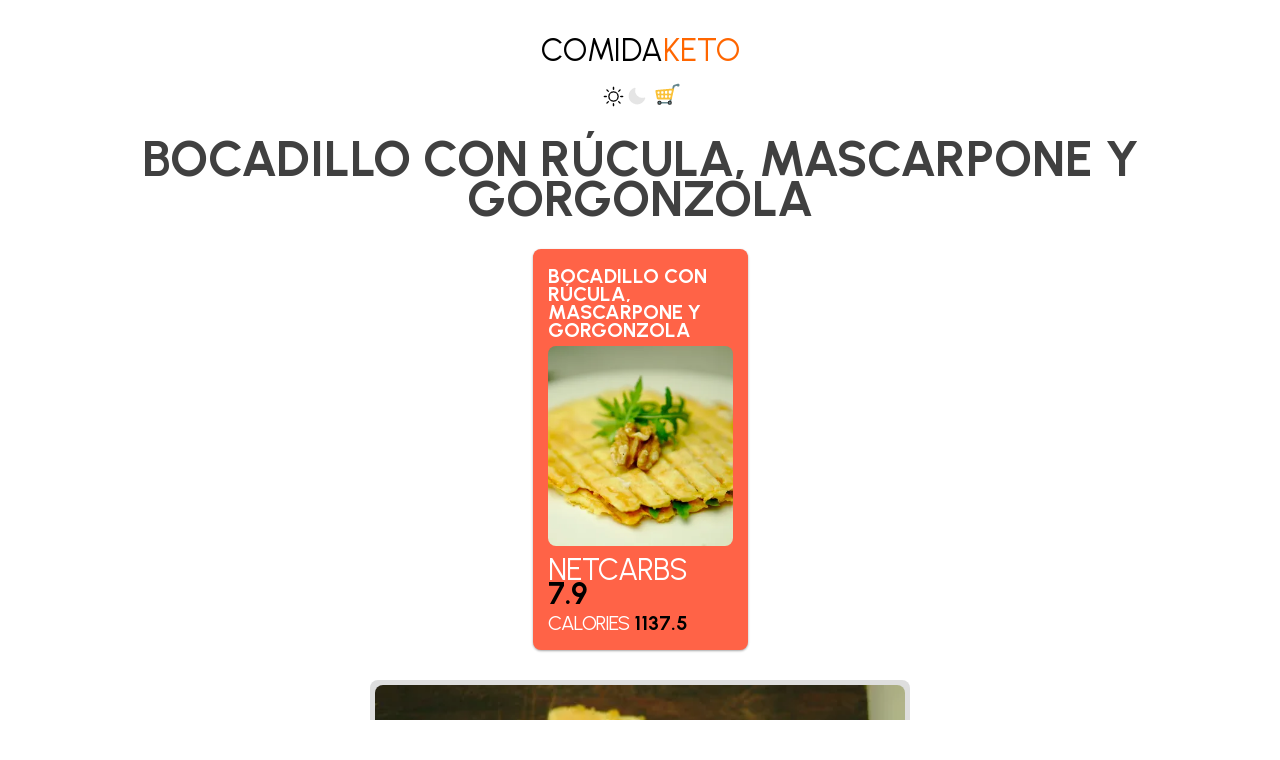

--- FILE ---
content_type: text/html; charset=utf-8
request_url: https://www.comidaketo.com/receta-bocadillo-rucula-mascarpone-gorgonzola/
body_size: 5533
content:
<!DOCTYPE html><html lang="es"><head><link href="/apple-icon-57x57.png" rel="apple-touch-icon" sizes="57x57"><link href="/apple-icon-60x60.png" rel="apple-touch-icon" sizes="60x60"><link href="/apple-icon-72x72.png" rel="apple-touch-icon" sizes="72x72"><link href="/apple-icon-76x76.png" rel="apple-touch-icon" sizes="76x76"><link href="/apple-icon-114x114.png" rel="apple-touch-icon" sizes="114x114"><link href="/apple-icon-120x120.png" rel="apple-touch-icon" sizes="120x120"><link href="/apple-icon-144x144.png" rel="apple-touch-icon" sizes="144x144"><link href="/apple-icon-152x152.png" rel="apple-touch-icon" sizes="152x152"><link href="/apple-icon-180x180.png" rel="apple-touch-icon" sizes="180x180"><link href="/android-icon-192x192.png" rel="icon" sizes="192x192" type="image/png"><link href="/favicon-32x32.png" rel="icon" sizes="32x32" type="image/png"><link href="/favicon-96x96.png" rel="icon" sizes="96x96" type="image/png"><link href="/favicon-16x16.png" rel="icon" sizes="16x16" type="image/png"><link href="/manifest.json" rel="manifest"><meta content="#ffffff" name="msapplication-TileColor"><meta content="/ms-icon-144x144.png" name="msapplication-TileImage"><meta content="#ffffff" name="theme-color"><title>Bocadillo con rúcula, mascarpone y gorgonzola</title><link href="/sitemap-index.xml" rel="sitemap"><link href="https://www.comidaketo.com/receta-bocadillo-rucula-mascarpone-gorgonzola/" rel="canonical"><meta content="width=device-width,initial-scale=1" name="viewport"><meta charset="utf-8"><meta content="Bocadillo con rúcula, mascarpone y gorgonzola" name="description"><meta content="dieta, keto, low-carb, proteína, adelgazar, saludable, nutrición, alimentación, perder peso" name="keywords"><meta content="index, follow" name="robots"><script type="application/ld+json">{"@context":"https://schema.org","title":"Bocadillo con rúcula, mascarpone y gorgonzola","name":"Bocadillo con rúcula, mascarpone y gorgonzola","headline":"Bocadillo con rúcula, mascarpone y gorgonzola","description":"Bocadillo con rúcula, mascarpone y gorgonzola","mainEntityOfPage":{"@type":"WebSite","@id":"https://schema.org/WebSite"},"author":{"@type":"Person","name":"comidaketo"},"publisher":{"@type":"Person","name":"comidaketo","logo":{"@type":"ImageObject","url":"https://www.comidaketo.com/favicon.png"}},"@type":["Recipe","ItemList"],"suitableForDiet":["http://schema.org/DiabeticDiet","http://schema.org/LowCalorieDiet","http://schema.org/GlutenFreeDiet"],"nutrition":{"@type":"NutritionInformation","calories":"568.8 calories","carbohydrateContent":"4 grams of net carbs","fatContent":"52.4 grams of fat","fiberContent":"2.6 grams of fiber","proteinContent":"22.9 grams of protein"},"recipeCuisine":["Mediterranean keto","Green keto","keto","ketogenic","low-carb","paleo","sin gluten","vegana"],"recipeIngredient":[null,"de harina de almendra","de huevo (1 huevo = 50 g)","de emmental rallado","de mantequilla",null,"de mantequilla","de rúcula","de mascarpone","de gorgonzola",null],"recipeCategory":["keto","catalan cuisine"],"prepTime":"PT5M","cookTime":"PT2M","totalTime":"PT7M","image":"https://www.comidaketo.com/_astro/03.Dq3nNlAu_5PrOw.jpg"}</script><meta content="comidaketo" property="og:site_name"><meta content="Bocadillo con rúcula, mascarpone y gorgonzola" property="og:title"><meta content="Bocadillo con rúcula, mascarpone y gorgonzola, con la receta básica de pan de almendra, huevo y mantequilla, para un desayuno keto perfecto" property="og:description"><meta content="website" property="og:type"><meta content="https://www.comidaketo.com/receta-bocadillo-rucula-mascarpone-gorgonzola/" property="og:url"><meta content="summary_large_image" name="twitter:card"><meta content="comidaketo" name="twitter:creator"><meta content="comidaketo" name="twitter:site"><meta content="Bocadillo con rúcula, mascarpone y gorgonzola" name="twitter:title"><meta content="Bocadillo con rúcula, mascarpone y gorgonzola, con la receta básica de pan de almendra, huevo y mantequilla, para un desayuno keto perfecto" name="twitter:description"><meta content="https://www.comidaketo.com/receta-bocadillo-rucula-mascarpone-gorgonzola/" name="twitter:domain"><meta content="https://www.comidaketo.com/images/global/landscape.jpg" name="twitter:image"><link href="/_astro/_recipes_.CNHPQ3l8.css" rel="stylesheet"><style>.panel1{box-shadow:#3c40434d 0 1px 2px,#3c404326 0 1px 3px 1px}.panel2{box-shadow:#0000000d 0 0 0 1px}.panel3{box-shadow:#0000001a 0 1px 3px,#0000000f 0 1px 2px}.panel4{box-shadow:#0000001a 0 4px 6px -1px,#0000000f 0 2px 4px -1px}.panel5{box-shadow:#00000012 0 1px 2px,#00000012 0 2px 4px,#00000012 0 4px 8px,#00000012 0 8px 16px,#00000012 0 16px 32px,#00000012 0 32px 64px}.panel6{box-shadow:#32326926 0 2px 5px,#0000000d 0 1px 1px}.panel7{box-shadow:#00000026 0 3px 3px}.panel8{box-shadow:#0000002e 0 2px 4px}.panel9{box-shadow:#00000040 0 .0625em .0625em,#00000040 0 .125em .5em,#ffffff1a 0 0 0 1px inset}.panel10{box-shadow:#0006 0 2px 4px,#0000004d 0 7px 13px -3px,#0003 0 -3px inset}.panel11{box-shadow:#091e4240 0 1px 1px,#091e4221 0 0 1px 1px}:root{--red:#ff6600}@keyframes fadeIn{0%{opacity:0}to{opacity:1}}.table[data-astro-cid-yyvl7rxf]{width:max-content;min-width:100%;font-size:.9em;display:flex;grid-gap:5px}.table[data-astro-cid-yyvl7rxf]>.header[data-astro-cid-yyvl7rxf]{color:#000;background-color:#efefef;position:sticky;left:0}.table[data-astro-cid-yyvl7rxf]>.recipe[data-astro-cid-yyvl7rxf]{background-color:#ffbebe;color:#000}.table[data-astro-cid-yyvl7rxf]>div[data-astro-cid-yyvl7rxf]>div[data-astro-cid-yyvl7rxf]:first-of-type{background-color:#a2a8ca;color:#fff;font-weight:700}.table[data-astro-cid-yyvl7rxf]>.header[data-astro-cid-yyvl7rxf]>div[data-astro-cid-yyvl7rxf]:first-of-type,.table[data-astro-cid-yyvl7rxf]>.recipe[data-astro-cid-yyvl7rxf]>div[data-astro-cid-yyvl7rxf]:first-of-type{background-color:#737373}.table[data-astro-cid-yyvl7rxf]>div[data-astro-cid-yyvl7rxf]{width:fit-content}.table[data-astro-cid-yyvl7rxf]>div[data-astro-cid-yyvl7rxf]>div[data-astro-cid-yyvl7rxf]{padding:5px}.elaboracion[data-astro-cid-yyvl7rxf]{counter-reset:item 0}.elaboracion[data-astro-cid-yyvl7rxf] li[data-astro-cid-yyvl7rxf]{list-style-type:none;counter-increment:item 1;text-indent:-20px;padding-left:20px}.elaboracion[data-astro-cid-yyvl7rxf] li[data-astro-cid-yyvl7rxf]:before{content:counter(item) ".";font-weight:700;width:10px;padding-right:10px}.special[data-astro-cid-yyvl7rxf]{grid-column:1/3;font-weight:700;margin:20px 0 10px}</style></head><body class="max-w-none bg-[#fff] dark:bg-[#494848] dark:prose-invert duration-100 ease-in-out font-anek font-assistant font-meera font-nunito font-open font-source font-urbanist prose prose-neutral text-base transition"><div data-astro-cid-yyvl7rxf="" class=""><div class=""><header class="grid grid-cols-1 mx-auto max-w-none px-[0px] content-center justify-items-center lg:max-w-[900px] md:max-w-[700px] sm:max-w-[500px]"><a href="/" class="no-underline [&amp;&gt;h1]:c-[#000] [&amp;&gt;h1]:duration-500 [&amp;&gt;h1]:ease-in-out [&amp;&gt;h1]:hover:c-[--red] [&amp;&gt;h1]:transition dark:[&amp;&gt;h1]:c-[#fff]" aria-label="inici"><h1 class="m-0 leading-tight mt-30px text-[2rem]">COMIDA<span class="c-[--red] dark:c-[--red]">KETO</span></h1></a></header></div><div class="grid grid-cols-1 mx-auto py-10px gap-[50px] max-w-none p-0 px-10px px-[0px]"><div class="flex items-end justify-self-center"><button class="flex bg-[#ffffff] border-0 dark:bg-[#65767e] h-25px items_center p-2px rounded-2xl w-50px" id="themeToggle"><div class="w-full h-full c-[#000] cursor-pointer ease-linear relative transition dark:opacity-10 i-ph-sun opacity-100 sun"></div><div class="w-full h-full c-[#000] cursor-pointer ease-linear relative transition dark:opacity-100 i-ph-moon-fill moon opacity-10"></div></button><div class="w-fit my-2px ml-5px"><a href="https://www.comidaketo.com/tienda"><div class="h-25px i-noto-v1:shopping-cart w-25px"></div></a></div></div></div><div data-astro-cid-yyvl7rxf="" class="font-bold pt-20px uppercase text-center leading-40px px-10px text-[50px]">Bocadillo con rúcula, mascarpone y gorgonzola</div><div data-astro-cid-yyvl7rxf="" class="grid grid-cols-1 mx-auto py-10px justify-self-center max-w-215px min-h-180px px-80px w-fit mt-20px"><div class="items-center gap-5px grid grid-cols-1 h-fit pb-[15px] pt-[0px] px-[15px] rounded-8px bg-[#FF6347] c-[#FFFFFF]" style="box-shadow:0 1px 3px rgba(0,0,0,.12),0 1px 2px rgba(0,0,0,.24)"><div class="font-bold pt-20px uppercase leading-15px text-[12px]"><span class="text-[20px] -tracking-0px">Bocadillo con rúcula, mascarpone y gorgonzola</span></div><picture class="w-fit mx-auto m-0"><source srcset="/_astro/03.Dq3nNlAu_Zpjgzb.webp" type="image/webp"><img alt="receta" decoding="async" loading="lazy" src="/_astro/03.Dq3nNlAu_5PrOw.jpg" class="w-full duration-300 ease-in-out group-hover:brightness-125 object-cover rounded-[8px] lg:h-200px h-180px"></picture><div class="uppercase leading-24px text-[30px]"><span class="-tracking-1px">NETcarbs</span> <span class="font-bold c-[#000000]">7.9</span></div><div class="uppercase leading-24px text-[20px]"><span class="-tracking-1px">calories</span> <span class="font-bold c-[#000000]">1137.5</span></div></div></div></div><article class="max-w-600px mb-20px mt-20px mx-auto" data-astro-cid-yyvl7rxf=""><div data-astro-cid-yyvl7rxf="" class="grid mx-30px rounded-[8px] border-0px border-[#DBD6D6] border-solid bg-[#DEDEDE] my-5px p-5px"><picture class="m-0" data-astro-cid-yyvl7rxf=""><source srcset="/_astro/01.DBP9by49_1uo4uK.webp" type="image/webp" data-astro-cid-yyvl7rxf=""><img alt="receta" decoding="async" loading="lazy" src="/_astro/01.DBP9by49_20xMTs.jpg" class="w-full h-full duration-300 ease-in-out group-hover:brightness-125 object-cover rounded-[8px]" data-astro-cid-yyvl7rxf=""></picture></div><div data-astro-cid-yyvl7rxf="" class="grid mx-30px rounded-[8px] border-0px border-[#DBD6D6] border-solid bg-[#DEDEDE] my-5px p-5px"><picture class="m-0" data-astro-cid-yyvl7rxf=""><source srcset="/_astro/02.BA-1nqZn_10adhA.webp" type="image/webp" data-astro-cid-yyvl7rxf=""><img alt="receta" decoding="async" loading="lazy" src="/_astro/02.BA-1nqZn_1vjVGi.jpg" class="w-full h-full duration-300 ease-in-out group-hover:brightness-125 object-cover rounded-[8px]" data-astro-cid-yyvl7rxf=""></picture></div><div data-astro-cid-yyvl7rxf="" class="grid mx-30px rounded-[8px] border-0px border-[#DBD6D6] border-solid bg-[#DEDEDE] my-5px p-5px"><picture class="m-0" data-astro-cid-yyvl7rxf=""><source srcset="/_astro/03.Dq3nNlAu_Zpjgzb.webp" type="image/webp" data-astro-cid-yyvl7rxf=""><img alt="receta" decoding="async" loading="lazy" src="/_astro/03.Dq3nNlAu_5PrOw.jpg" class="w-full h-full duration-300 ease-in-out group-hover:brightness-125 object-cover rounded-[8px]" data-astro-cid-yyvl7rxf=""></picture></div><div data-astro-cid-yyvl7rxf="" class="grid mx-30px rounded-[8px] border-0px border-[#DBD6D6] border-solid bg-[#F5F5F5] dark:bg-[#282828] mb-50px p-15px mt-30px"><div data-astro-cid-yyvl7rxf="" class="font-bold text-[25px] mb-10px">Descripción</div><div data-astro-cid-yyvl7rxf=""><p data-astro-cid-yyvl7rxf="">Un bocadillo fácil y rápido de preparar, perfecto para tenerlos guardados en el congelador y que aguanten bien toda la semana y no tener que pensar en qué desayunar</p><p data-astro-cid-yyvl7rxf=""></p><p data-astro-cid-yyvl7rxf="">Espero que lo disfrutes!</p><p data-astro-cid-yyvl7rxf=""></p></div></div><div data-astro-cid-yyvl7rxf="" class="grid mx-30px rounded-[8px] mb-50px mt-50px p-5px"><div class="items-center flex gap-10px my-2px rounded-0px sm:px-15px text-[15px] w-fit"><img alt="" decoding="async" loading="lazy" src="/_astro/recipe-sun.BbFedGUJ_Z2aoT67.svg" height="20" width="20"><div class="c-[#fff] bg-[#5C7285] px-5px">Proteína / energía</div><div class="c-[#fff] px-5px bg-[#FF6347]">18.8%</div></div><div class="items-center flex gap-10px my-2px rounded-0px sm:px-15px text-[15px] w-fit"><img alt="" decoding="async" loading="lazy" src="/_astro/recipe-lettuce.4ZZKH3Fl_ZVD55t.svg" height="20" width="20"><div class="c-[#fff] bg-[#5C7285] px-5px">Fibra / energía</div><div class="c-[#fff] px-5px bg-[#FF6347]">1.1%</div></div><div class="items-center flex gap-10px my-2px rounded-0px sm:px-15px text-[15px] w-fit"><img alt="" decoding="async" loading="lazy" src="/_astro/recipe-calories.Cuwa6x20_DoMaA.svg" height="20" width="20"><div class="c-[#fff] bg-[#5C7285] px-5px">Calorías</div><div class="c-[#fff] px-5px bg-[#FF6347]">579.2</div></div><div class="items-center flex gap-10px my-2px rounded-0px sm:px-15px text-[15px] w-fit"><img alt="" decoding="async" loading="lazy" src="/_astro/recipe-carbs.BIixBccW_1KqPwU.svg" height="20" width="20"><div class="c-[#fff] bg-[#5C7285] px-5px">Carbohidratos netos</div><div class="c-[#fff] px-5px bg-[#FF6347]">4 g</div></div><div class="items-center flex gap-10px my-2px rounded-0px sm:px-15px text-[15px] w-fit"><img alt="" decoding="async" loading="lazy" src="/_astro/recipe-proteins.FZuZhjdc_2gMyKd.svg" height="20" width="20"><div class="c-[#fff] bg-[#5C7285] px-5px">Proteínas</div><div class="c-[#fff] px-5px bg-[#FF6347]">22.9 g</div></div><div class="items-center flex gap-10px my-2px rounded-0px sm:px-15px text-[15px] w-fit"><img alt="" decoding="async" loading="lazy" src="/_astro/recipe-fiber.RfLuTJsb_D6meQ.svg" height="20" width="20"><div class="c-[#fff] bg-[#5C7285] px-5px">Fibra</div><div class="c-[#fff] px-5px bg-[#FF6347]">2.6 g</div></div><div class="items-center flex gap-10px my-2px rounded-0px sm:px-15px text-[15px] w-fit"><img alt="" decoding="async" loading="lazy" src="/_astro/recipe-fats.DqfO_ExV_uJANp.svg" height="20" width="20"><div class="c-[#fff] bg-[#5C7285] px-5px">Grasa</div><div class="c-[#fff] px-5px bg-[#FF6347]">52.4 g</div></div></div><div data-astro-cid-yyvl7rxf="" class="grid mx-30px rounded-[8px] border-0px border-[#DBD6D6] border-solid bg-[#F5F5F5] dark:bg-[#282828] mb-50px p-15px bg-[#FFD700]"><div data-astro-cid-yyvl7rxf="" class="font-bold text-[25px] elaboracion mb-10px">Ingredientes</div><div data-astro-cid-yyvl7rxf="" class="grid gap-4px mb-10px"><p data-astro-cid-yyvl7rxf="" class="special">Para el pan</p><div data-astro-cid-yyvl7rxf="" class="items-center flex gap-5px"><span class="c-[#fff] bg-[#5C7285] dark:bg-[#6b6b6b] px-10px py-2px" data-astro-cid-yyvl7rxf="">20 g </span><span data-astro-cid-yyvl7rxf="">de harina de almendra</span></div><div data-astro-cid-yyvl7rxf="" class="items-center flex gap-5px"><span class="c-[#fff] bg-[#5C7285] dark:bg-[#6b6b6b] px-10px py-2px" data-astro-cid-yyvl7rxf="">50 g </span><span data-astro-cid-yyvl7rxf="">de huevo (1 huevo = 50 g)</span></div><div data-astro-cid-yyvl7rxf="" class="items-center flex gap-5px"><span class="c-[#fff] bg-[#5C7285] dark:bg-[#6b6b6b] px-10px py-2px" data-astro-cid-yyvl7rxf="">20 g </span><span data-astro-cid-yyvl7rxf="">de emmental rallado</span></div><div data-astro-cid-yyvl7rxf="" class="items-center flex gap-5px"><span class="c-[#fff] bg-[#5C7285] dark:bg-[#6b6b6b] px-10px py-2px" data-astro-cid-yyvl7rxf="">10 g </span><span data-astro-cid-yyvl7rxf="">de mantequilla</span></div><p data-astro-cid-yyvl7rxf="" class="special">Para el relleno</p><div data-astro-cid-yyvl7rxf="" class="items-center flex gap-5px"><span class="c-[#fff] bg-[#5C7285] dark:bg-[#6b6b6b] px-10px py-2px" data-astro-cid-yyvl7rxf="">5 g </span><span data-astro-cid-yyvl7rxf="">de mantequilla</span></div><div data-astro-cid-yyvl7rxf="" class="items-center flex gap-5px"><span class="c-[#fff] bg-[#5C7285] dark:bg-[#6b6b6b] px-10px py-2px" data-astro-cid-yyvl7rxf="">10 g </span><span data-astro-cid-yyvl7rxf="">de rúcula</span></div><div data-astro-cid-yyvl7rxf="" class="items-center flex gap-5px"><span class="c-[#fff] bg-[#5C7285] dark:bg-[#6b6b6b] px-10px py-2px" data-astro-cid-yyvl7rxf="">30 g </span><span data-astro-cid-yyvl7rxf="">de mascarpone</span></div><div data-astro-cid-yyvl7rxf="" class="items-center flex gap-5px"><span class="c-[#fff] bg-[#5C7285] dark:bg-[#6b6b6b] px-10px py-2px" data-astro-cid-yyvl7rxf="">20 g </span><span data-astro-cid-yyvl7rxf="">de gorgonzola</span></div><div data-astro-cid-yyvl7rxf="" class="items-center flex gap-10px"><span class="" data-astro-cid-yyvl7rxf="">sal </span><span data-astro-cid-yyvl7rxf="">sal</span></div></div></div><div data-astro-cid-yyvl7rxf="" class="grid mx-30px rounded-[8px] border-0px border-[#DBD6D6] border-solid bg-[#F5F5F5] dark:bg-[#282828] mb-50px p-15px"><div data-astro-cid-yyvl7rxf="" class="font-bold text-[25px] elaboracion mb-10px">Elaboración</div><ol class="mb-10px pr-10px" data-astro-cid-yyvl7rxf=""><li class="mb-15px" data-astro-cid-yyvl7rxf="">Una vez tenemos las tortitas (tienes la receta básica), simplemente preparamos el relleno mezclándo los ingredientes y una vez extendido entre las dos tortitas le volvemos a dar un pase en la plancha de menos de medio minuto y a servir</li></ol><div data-astro-cid-yyvl7rxf="" class="items-center flex flex-row flex-wrap"><div data-astro-cid-yyvl7rxf="" class="grid bg-[#f5f5f2] dark:bg-[#000000] grid-col-3 p-20px"><div data-astro-cid-yyvl7rxf=""><div data-astro-cid-yyvl7rxf="">Perfecto para preparar tortitas en cantidad, hacer rellenos distintos y preparar bocadillos keto para una semana (y guardarlos en el congelador)</div><div data-astro-cid-yyvl7rxf="" class="py-10px">Aquí tienes la <a href="https://www.comidaketo.com/receta-pan-almendra-huevo-mantequilla" data-astro-cid-yyvl7rxf="">receta básica</a> de esta receta</div></div></div></div></div><div data-astro-cid-yyvl7rxf="" class="grid mx-30px rounded-[8px] border-0px border-[#DBD6D6] border-solid bg-[#F5F5F5] dark:bg-[#282828] mb-50px p-15px"><div data-astro-cid-yyvl7rxf="" class="font-bold text-[25px] elaboracion mb-0px">Micronutrientes</div><div data-astro-cid-yyvl7rxf="" class="flex max-w-full overflow-auto flex-col gap-0px mt-10px"><div data-astro-cid-yyvl7rxf="" class="items-center flex gap-10px"><img alt="icono" decoding="async" loading="lazy" src="/_astro/recipe-vitc.CUcsveth_2uPtfr.svg" class="max-w-none h-30px w-30px" data-astro-cid-yyvl7rxf="true" height="30" width="30"><div data-astro-cid-yyvl7rxf="">1.5 mg Vit C</div></div><div data-astro-cid-yyvl7rxf="" class="items-center flex gap-10px"><img alt="icono" decoding="async" loading="lazy" src="/_astro/recipe-se.0bEUmSvg_23phRG.svg" class="max-w-none h-30px w-30px" data-astro-cid-yyvl7rxf="true" height="30" width="30"><div data-astro-cid-yyvl7rxf="">22.7 µg Selenio</div></div><div data-astro-cid-yyvl7rxf="" class="items-center flex gap-10px"><img alt="icono" decoding="async" loading="lazy" src="/_astro/recipe-ca.CNMe_3rM_1kKINr.svg" class="max-w-none h-30px w-30px" data-astro-cid-yyvl7rxf="true" height="30" width="30"><div data-astro-cid-yyvl7rxf="">465.7 mg Calcio</div></div><div data-astro-cid-yyvl7rxf="" class="items-center flex gap-10px"><img alt="icono" decoding="async" loading="lazy" src="/_astro/recipe-k.r-XIH2ae_13Enb8.svg" class="max-w-none h-30px w-30px" data-astro-cid-yyvl7rxf="true" height="30" width="30"><div data-astro-cid-yyvl7rxf="">356.5 mg Potasio</div></div><div data-astro-cid-yyvl7rxf="" class="items-center flex gap-10px"><img alt="icono" decoding="async" loading="lazy" src="/_astro/recipe-mg.DeOVaUh0_2sYvA4.svg" class="max-w-none h-30px w-30px" data-astro-cid-yyvl7rxf="true" height="30" width="30"><div data-astro-cid-yyvl7rxf="">82.4 mg Magnesio</div></div></div></div><div data-astro-cid-yyvl7rxf="" class="grid mx-30px rounded-[8px] border-0px border-[#DBD6D6] border-solid bg-[#F5F5F5] dark:bg-[#282828] mb-50px p-15px"><div data-astro-cid-yyvl7rxf="" class="font-bold text-[25px] elaboracion mb-20px">Valores de referencia</div><div data-astro-cid-yyvl7rxf="" class="flex flex-row [&amp;&gt;div&gt;div:first-of-type]:bg-[#ECECE8] [&amp;&gt;div&gt;div]:p-5px dark:[&amp;&gt;div&gt;div:first-of-type]:bg-[#6D6D6A] gap-20px items-start max-w-full overflow-auto pb-20px text-[14px]"><div data-astro-cid-yyvl7rxf="" class="bg-[#ECECE8] dark:bg-[#6D6D6A]"><div data-astro-cid-yyvl7rxf="" class="w-max font-bold">Referència</div><div data-astro-cid-yyvl7rxf="" class="w-max font-bold">Vitamina C</div><div data-astro-cid-yyvl7rxf="" class="w-max font-bold">Seleni</div><div data-astro-cid-yyvl7rxf="" class="w-max font-bold">Calci</div><div data-astro-cid-yyvl7rxf="" class="w-max font-bold">Potassi</div><div data-astro-cid-yyvl7rxf="" class="w-max font-bold">Magnesi</div></div><div data-astro-cid-yyvl7rxf=""><div data-astro-cid-yyvl7rxf="" class="w-max font-bold">Homes</div><div data-astro-cid-yyvl7rxf="" class="w-max">90 mg</div><div data-astro-cid-yyvl7rxf="" class="w-max">55 µg</div><div data-astro-cid-yyvl7rxf="" class="w-max">1000 mg</div><div data-astro-cid-yyvl7rxf="" class="w-max">3400 mg</div><div data-astro-cid-yyvl7rxf="" class="w-max">420 mg</div></div><div data-astro-cid-yyvl7rxf=""><div data-astro-cid-yyvl7rxf="" class="w-max font-bold">Dones</div><div data-astro-cid-yyvl7rxf="" class="w-max">75 mg</div><div data-astro-cid-yyvl7rxf="" class="w-max">55 µg</div><div data-astro-cid-yyvl7rxf="" class="w-max">1000 mg</div><div data-astro-cid-yyvl7rxf="" class="w-max">2600 mg</div><div data-astro-cid-yyvl7rxf="" class="w-max">320 mg</div></div><div data-astro-cid-yyvl7rxf=""><div data-astro-cid-yyvl7rxf="" class="w-max font-bold">Nens ±6 anys</div><div data-astro-cid-yyvl7rxf="" class="w-max">25 mg</div><div data-astro-cid-yyvl7rxf="" class="w-max">30 µg</div><div data-astro-cid-yyvl7rxf="" class="w-max">1000 mg</div><div data-astro-cid-yyvl7rxf="" class="w-max">2300 mg</div><div data-astro-cid-yyvl7rxf="" class="w-max">130 mg</div></div><div data-astro-cid-yyvl7rxf=""><div data-astro-cid-yyvl7rxf="" class="w-max font-bold">Límit màxim</div><div data-astro-cid-yyvl7rxf="" class="w-max">2000 mg</div><div data-astro-cid-yyvl7rxf="" class="w-max">400 µg (150 µg ~6 anys)</div><div data-astro-cid-yyvl7rxf="" class="w-max">2500 mg</div><div data-astro-cid-yyvl7rxf="" class="w-max">se elimina</div><div data-astro-cid-yyvl7rxf="" class="w-max">se elimina</div></div></div></div><div data-astro-cid-yyvl7rxf="" class="grid mx-30px rounded-[8px] border-0px border-[#DBD6D6] border-solid bg-[#F5F5F5] dark:bg-[#282828] mb-50px p-15px pb-30px"><div data-astro-cid-yyvl7rxf="" class="font-bold text-[25px] elaboracion mb-20px">Tabla completa</div><div data-astro-cid-yyvl7rxf="" class="max-w-full overflow-auto"><div data-astro-cid-yyvl7rxf="" class="table"><div data-astro-cid-yyvl7rxf="" class="header"><div data-astro-cid-yyvl7rxf="">ingredientes</div><div data-astro-cid-yyvl7rxf="">calorías</div><div data-astro-cid-yyvl7rxf="">carbs netos</div><div data-astro-cid-yyvl7rxf="">proteínas</div><div data-astro-cid-yyvl7rxf="">fibra</div><div data-astro-cid-yyvl7rxf="">grasas</div><div data-astro-cid-yyvl7rxf="">vitamina C</div><div data-astro-cid-yyvl7rxf="">selenio</div><div data-astro-cid-yyvl7rxf="">calcio</div><div data-astro-cid-yyvl7rxf="">potasio</div><div data-astro-cid-yyvl7rxf="">magnesio</div></div><div data-astro-cid-yyvl7rxf="" class="recipe"><div data-astro-cid-yyvl7rxf="">receta</div><div data-astro-cid-yyvl7rxf="">568.8 cal</div><div data-astro-cid-yyvl7rxf="">4 g</div><div data-astro-cid-yyvl7rxf="">22.9 g</div><div data-astro-cid-yyvl7rxf="">2.6 g</div><div data-astro-cid-yyvl7rxf="">52.4 g</div><div data-astro-cid-yyvl7rxf="">1.5 mg</div><div data-astro-cid-yyvl7rxf="">22.7 µg</div><div data-astro-cid-yyvl7rxf="">465.7 mg</div><div data-astro-cid-yyvl7rxf="">356.5 mg</div><div data-astro-cid-yyvl7rxf="">82.4 mg</div></div><div data-astro-cid-yyvl7rxf=""><div data-astro-cid-yyvl7rxf="">20 g almendra</div><div data-astro-cid-yyvl7rxf="">116.2 cal</div><div data-astro-cid-yyvl7rxf="">1.9 g</div><div data-astro-cid-yyvl7rxf="">4.2 g</div><div data-astro-cid-yyvl7rxf="">2.4 g</div><div data-astro-cid-yyvl7rxf="">9.9 g</div><div data-astro-cid-yyvl7rxf="">0 mg</div><div data-astro-cid-yyvl7rxf="">0.6 µg</div><div data-astro-cid-yyvl7rxf="">43.2 mg</div><div data-astro-cid-yyvl7rxf="">137.4 mg</div><div data-astro-cid-yyvl7rxf="">55 mg</div></div><div data-astro-cid-yyvl7rxf=""><div data-astro-cid-yyvl7rxf="">50 g huevos</div><div data-astro-cid-yyvl7rxf="">71.5 cal</div><div data-astro-cid-yyvl7rxf="">0.4 g</div><div data-astro-cid-yyvl7rxf="">6.3 g</div><div data-astro-cid-yyvl7rxf="">0 g</div><div data-astro-cid-yyvl7rxf="">5 g</div><div data-astro-cid-yyvl7rxf="">0 mg</div><div data-astro-cid-yyvl7rxf="">15.9 µg</div><div data-astro-cid-yyvl7rxf="">26.5 mg</div><div data-astro-cid-yyvl7rxf="">67 mg</div><div data-astro-cid-yyvl7rxf="">6 mg</div></div><div data-astro-cid-yyvl7rxf=""><div data-astro-cid-yyvl7rxf="">20 g queso emmental</div><div data-astro-cid-yyvl7rxf="">78.6 cal</div><div data-astro-cid-yyvl7rxf="">0 g</div><div data-astro-cid-yyvl7rxf="">5.5 g</div><div data-astro-cid-yyvl7rxf="">0 g</div><div data-astro-cid-yyvl7rxf="">5.8 g</div><div data-astro-cid-yyvl7rxf="">0 mg</div><div data-astro-cid-yyvl7rxf="">3.6 µg</div><div data-astro-cid-yyvl7rxf="">214.2 mg</div><div data-astro-cid-yyvl7rxf="">15.6 mg</div><div data-astro-cid-yyvl7rxf="">7.6 mg</div></div><div data-astro-cid-yyvl7rxf=""><div data-astro-cid-yyvl7rxf="">15 g mantequilla</div><div data-astro-cid-yyvl7rxf="">107.6 cal</div><div data-astro-cid-yyvl7rxf="">0 g</div><div data-astro-cid-yyvl7rxf="">0.1 g</div><div data-astro-cid-yyvl7rxf="">0 g</div><div data-astro-cid-yyvl7rxf="">12.2 g</div><div data-astro-cid-yyvl7rxf="">0 mg</div><div data-astro-cid-yyvl7rxf="">0 µg</div><div data-astro-cid-yyvl7rxf="">3.6 mg</div><div data-astro-cid-yyvl7rxf="">3.6 mg</div><div data-astro-cid-yyvl7rxf="">1.5 mg</div></div><div data-astro-cid-yyvl7rxf=""><div data-astro-cid-yyvl7rxf="">10 g rúcula</div><div data-astro-cid-yyvl7rxf="">2.5 cal</div><div data-astro-cid-yyvl7rxf="">0.2 g</div><div data-astro-cid-yyvl7rxf="">0.3 g</div><div data-astro-cid-yyvl7rxf="">0.2 g</div><div data-astro-cid-yyvl7rxf="">0.1 g</div><div data-astro-cid-yyvl7rxf="">1.5 mg</div><div data-astro-cid-yyvl7rxf="">0 µg</div><div data-astro-cid-yyvl7rxf="">16 mg</div><div data-astro-cid-yyvl7rxf="">36.9 mg</div><div data-astro-cid-yyvl7rxf="">4.7 mg</div></div><div data-astro-cid-yyvl7rxf=""><div data-astro-cid-yyvl7rxf="">30 g queso mascarpone</div><div data-astro-cid-yyvl7rxf="">122.4 cal</div><div data-astro-cid-yyvl7rxf="">1 g</div><div data-astro-cid-yyvl7rxf="">2.1 g</div><div data-astro-cid-yyvl7rxf="">0 g</div><div data-astro-cid-yyvl7rxf="">13.8 g</div><div data-astro-cid-yyvl7rxf="">0 mg</div><div data-astro-cid-yyvl7rxf="">1.2 µg</div><div data-astro-cid-yyvl7rxf="">57 mg</div><div data-astro-cid-yyvl7rxf="">45 mg</div><div data-astro-cid-yyvl7rxf="">3.6 mg</div></div><div data-astro-cid-yyvl7rxf=""><div data-astro-cid-yyvl7rxf="">20 g queso gorgonzola</div><div data-astro-cid-yyvl7rxf="">70 cal</div><div data-astro-cid-yyvl7rxf="">0.5 g</div><div data-astro-cid-yyvl7rxf="">4.4 g</div><div data-astro-cid-yyvl7rxf="">0 g</div><div data-astro-cid-yyvl7rxf="">5.8 g</div><div data-astro-cid-yyvl7rxf="">0 mg</div><div data-astro-cid-yyvl7rxf="">1.4 µg</div><div data-astro-cid-yyvl7rxf="">105.2 mg</div><div data-astro-cid-yyvl7rxf="">51 mg</div><div data-astro-cid-yyvl7rxf="">4 mg</div></div><div data-astro-cid-yyvl7rxf=""><div data-astro-cid-yyvl7rxf="">1 g sal</div><div data-astro-cid-yyvl7rxf="">0 cal</div><div data-astro-cid-yyvl7rxf="">0 g</div><div data-astro-cid-yyvl7rxf="">0 g</div><div data-astro-cid-yyvl7rxf="">0 g</div><div data-astro-cid-yyvl7rxf="">0 g</div><div data-astro-cid-yyvl7rxf="">0 mg</div><div data-astro-cid-yyvl7rxf="">0 µg</div><div data-astro-cid-yyvl7rxf="">0 mg</div><div data-astro-cid-yyvl7rxf="">0 mg</div><div data-astro-cid-yyvl7rxf="">0 mg</div></div></div></div></div></article><div data-astro-cid-yyvl7rxf="" class="grid grid-cols-1 mx-auto py-10px justify-self-center max-w-215px min-h-180px px-80px w-fit gap-x-10px max-[799px]:min-[550px]:grid-cols-2 max-[799px]:min-[550px]:max-w-440px min-[800px]:grid-cols-3 min-[800px]:max-w-665px mt-50px" id="Cards_Loaded"><div class="mb-15px"><a class="no-underline" href="receta-pan-olivas"><div class="false gap-5px grid grid-cols-1 h-fit items-center pb-[15px] pt-[0px] px-[15px] rounded-8px bg-[#FFD700] c-[#000000]" style="box-shadow:0 1px 3px rgba(0,0,0,.12),0 1px 2px rgba(0,0,0,.24)"><div class="font-bold leading-15px pt-20px text-[12px] uppercase"><span class="text-[20px] -tracking-0px">Pan de olivas</span></div><picture class="m-0 mx-auto w-fit"><source srcset="/_astro/07.B_Dljtaj_h1C42.webp" type="image/webp"><img alt="receta" class="duration-300 ease-in-out group-hover:brightness-125 h-180px lg:h-200px object-cover rounded-[8px] w-full" decoding="async" loading="lazy" src="/_astro/07.B_Dljtaj_1jQVhX.jpg"></picture><div class="uppercase leading-24px text-[30px]"><span class="-tracking-1px">NETcarbs</span> <span class="false font-bold">23.1</span></div><div class="uppercase leading-24px text-[20px]"><span class="-tracking-1px">calories</span> <span class="false font-bold">2471.9</span></div></div></a></div><div class="mb-15px"><a class="no-underline" href="receta-galletas-coco-glaseadas"><div class="false gap-5px grid grid-cols-1 h-fit items-center pb-[15px] pt-[0px] px-[15px] rounded-8px bg-[#F5F5F5] c-[#000000]" style="box-shadow:0 1px 3px rgba(0,0,0,.12),0 1px 2px rgba(0,0,0,.24)"><div class="font-bold leading-15px pt-20px text-[12px] uppercase"><span class="text-[20px] -tracking-0px">Galletas de coco glaseadas</span></div><picture class="m-0 mx-auto w-fit"><source srcset="/_astro/04.BwfmjTug_6uLQy.webp" type="image/webp"><img alt="receta" class="duration-300 ease-in-out group-hover:brightness-125 h-180px lg:h-200px object-cover rounded-[8px] w-full" decoding="async" loading="lazy" src="/_astro/04.BwfmjTug_BEvgg.jpg"></picture><div class="uppercase leading-24px text-[30px]"><span class="-tracking-1px">NETcarbs</span> <span class="false font-bold">9</span></div><div class="uppercase leading-24px text-[20px]"><span class="-tracking-1px">calories</span> <span class="false font-bold">840.4</span></div></div></a></div><div class="mb-15px"><a class="no-underline" href="receta-ensalada-anchoas-tomate-aguacate"><div class="false gap-5px grid grid-cols-1 h-fit items-center pb-[15px] pt-[0px] px-[15px] rounded-8px bg-[#FF6347] c-[#FFFFFF]" style="box-shadow:0 1px 3px rgba(0,0,0,.12),0 1px 2px rgba(0,0,0,.24)"><div class="font-bold leading-15px pt-20px text-[12px] uppercase"><span class="text-[20px] -tracking-0px">Ensalada de anchoas, tomate, aguacate y canónigos</span></div><picture class="m-0 mx-auto w-fit"><source srcset="/_astro/03.DbVhTNxx_1Rqsx9.webp" type="image/webp"><img alt="receta" class="duration-300 ease-in-out group-hover:brightness-125 h-180px lg:h-200px object-cover rounded-[8px] w-full" decoding="async" loading="lazy" src="/_astro/03.DbVhTNxx_2nAbVQ.jpg"></picture><div class="uppercase leading-24px text-[30px]"><span class="-tracking-1px">NETcarbs</span> <span class="false font-bold">16.1</span></div><div class="uppercase leading-24px text-[20px]"><span class="-tracking-1px">calories</span> <span class="false font-bold">1237.2</span></div></div></a></div><a href="https://amzn.to/47fi8w0" class="no-underline"><div class="items-center gap-5px grid grid-cols-1 h-fit pb-[15px] pt-[0px] px-[15px] rounded-8px mb-20px c-[#000] bg-[#FAF7F0]" style="box-shadow:0 1px 3px rgba(0,0,0,.12),0 1px 2px rgba(0,0,0,.24)"><div class="font-bold pt-20px uppercase leading-15px text-[12px] text-center"><span class="text-[20px] -tracking-0px">Todas las recetas de comidaketo</span></div><picture class="w-fit mx-auto m-0"><source srcset="/_astro/cover-recetas.B0f5LobN.jpg" type="image/webp"><img alt="receta" decoding="async" loading="lazy" src="/_astro/cover-recetas.B0f5LobN.jpg" class="w-full w-full h-full duration-300 ease-in-out group-hover:brightness-125 object-cover rounded-[8px] lg:h-200px"></picture></div></a><a href="https://amzn.to/47h498X" class="no-underline"><div class="items-center gap-5px grid grid-cols-1 h-fit pb-[15px] pt-[0px] px-[15px] rounded-8px mb-20px c-[#000] bg-[#D8D2C2]" style="box-shadow:0 1px 3px rgba(0,0,0,.12),0 1px 2px rgba(0,0,0,.24)"><div class="font-bold pt-20px uppercase leading-15px text-[12px] text-center"><span class="text-[20px] -tracking-0px">Ensaladas Keto</span></div><picture class="w-fit mx-auto m-0"><source srcset="/_astro/cover-recetas-ensaladas.BSvS_xId.jpg" type="image/webp"><img alt="receta" decoding="async" loading="lazy" src="/_astro/cover-recetas-ensaladas.BSvS_xId.jpg" class="w-full w-full h-full duration-300 ease-in-out group-hover:brightness-125 object-cover rounded-[8px] lg:h-200px"></picture></div></a><a href="https://amzn.to/40jldIYsd" class="no-underline"><div class="items-center gap-5px grid grid-cols-1 h-fit pb-[15px] pt-[0px] px-[15px] rounded-8px mb-20px c-[#fff] bg-[#B17457]" style="box-shadow:0 1px 3px rgba(0,0,0,.12),0 1px 2px rgba(0,0,0,.24)"><div class="font-bold pt-20px uppercase leading-15px text-[12px] text-center"><span class="text-[20px] -tracking-0px">Panes Keto</span></div><picture class="w-fit mx-auto m-0"><source srcset="/_astro/cover-recetas-panes._Mk4ZEII.jpg" type="image/webp"><img alt="receta" decoding="async" loading="lazy" src="/_astro/cover-recetas-panes._Mk4ZEII.jpg" class="w-full w-full h-full duration-300 ease-in-out group-hover:brightness-125 object-cover rounded-[8px] lg:h-200px"></picture></div></a><a href="https://amzn.to/3SgJcXo" class="no-underline"><div class="items-center gap-5px grid grid-cols-1 h-fit pb-[15px] pt-[0px] px-[15px] rounded-8px mb-20px c-[#fff] bg-[#4A4947]" style="box-shadow:0 1px 3px rgba(0,0,0,.12),0 1px 2px rgba(0,0,0,.24)"><div class="font-bold pt-20px uppercase leading-15px text-[12px] text-center"><span class="text-[20px] -tracking-0px">Pizzas Keto</span></div><picture class="w-fit mx-auto m-0"><source srcset="/_astro/cover-recetas-pizzas.rp9orG1V.jpg" type="image/webp"><img alt="receta" decoding="async" loading="lazy" src="/_astro/cover-recetas-pizzas.rp9orG1V.jpg" class="w-full w-full h-full duration-300 ease-in-out group-hover:brightness-125 object-cover rounded-[8px] lg:h-200px"></picture></div></a><a href="https://amzn.to/40h6Zsh" class="no-underline"><div class="items-center gap-5px grid grid-cols-1 h-fit pb-[15px] pt-[0px] px-[15px] rounded-8px mb-20px c-[#000] bg-[#FFF8E8]" style="box-shadow:0 1px 3px rgba(0,0,0,.12),0 1px 2px rgba(0,0,0,.24)"><div class="font-bold pt-20px uppercase leading-15px text-[12px] text-center"><span class="text-[20px] -tracking-0px">Sopas Keto</span></div><picture class="w-fit mx-auto m-0"><source srcset="/_astro/cover-recetas-sopascremas.BbdjmS8-.jpg" type="image/webp"><img alt="receta" decoding="async" loading="lazy" src="/_astro/cover-recetas-sopascremas.BbdjmS8-.jpg" class="w-full w-full h-full duration-300 ease-in-out group-hover:brightness-125 object-cover rounded-[8px] lg:h-200px"></picture></div></a><a href="https://amzn.to/3FZViwR" class="no-underline"><div class="items-center gap-5px grid grid-cols-1 h-fit pb-[15px] pt-[0px] px-[15px] rounded-8px mb-20px c-[#000] bg-[#F7EED3]" style="box-shadow:0 1px 3px rgba(0,0,0,.12),0 1px 2px rgba(0,0,0,.24)"><div class="font-bold pt-20px uppercase leading-15px text-[12px] text-center"><span class="text-[20px] -tracking-0px">Tapas Keto</span></div><picture class="w-fit mx-auto m-0"><source srcset="/_astro/cover-recetas-tapas.D5eRl4Uw.jpg" type="image/webp"><img alt="receta" decoding="async" loading="lazy" src="/_astro/cover-recetas-tapas.D5eRl4Uw.jpg" class="w-full w-full h-full duration-300 ease-in-out group-hover:brightness-125 object-cover rounded-[8px] lg:h-200px"></picture></div></a><a href="https://amzn.to/3FH11Y7" class="no-underline"><div class="items-center gap-5px grid grid-cols-1 h-fit pb-[15px] pt-[0px] px-[15px] rounded-8px mb-20px c-[#fff] bg-[#AAB396]" style="box-shadow:0 1px 3px rgba(0,0,0,.12),0 1px 2px rgba(0,0,0,.24)"><div class="font-bold pt-20px uppercase leading-15px text-[12px] text-center"><span class="text-[20px] -tracking-0px">Pescados Keto</span></div><picture class="w-fit mx-auto m-0"><source srcset="/_astro/cover-recetas-pescados.BfxrH1bX.jpg" type="image/webp"><img alt="receta" decoding="async" loading="lazy" src="/_astro/cover-recetas-pescados.BfxrH1bX.jpg" class="w-full w-full h-full duration-300 ease-in-out group-hover:brightness-125 object-cover rounded-[8px] lg:h-200px"></picture></div></a><a href="https://amzn.to/47aDXwA" class="no-underline"><div class="items-center gap-5px grid grid-cols-1 h-fit pb-[15px] pt-[0px] px-[15px] rounded-8px mb-20px c-[#fff] bg-[#674636]" style="box-shadow:0 1px 3px rgba(0,0,0,.12),0 1px 2px rgba(0,0,0,.24)"><div class="font-bold pt-20px uppercase leading-15px text-[12px] text-center"><span class="text-[20px] -tracking-0px">Carne Keto</span></div><picture class="w-fit mx-auto m-0"><source srcset="/_astro/cover-recetas-carne.KJUdv2Re.jpg" type="image/webp"><img alt="receta" decoding="async" loading="lazy" src="/_astro/cover-recetas-carne.KJUdv2Re.jpg" class="w-full w-full h-full duration-300 ease-in-out group-hover:brightness-125 object-cover rounded-[8px] lg:h-200px"></picture></div></a><a href="https://amzn.to/3SnISpD" class="no-underline"><div class="items-center gap-5px grid grid-cols-1 h-fit pb-[15px] pt-[0px] px-[15px] rounded-8px mb-20px c-[#fff] bg-[#0C0C0C]" style="box-shadow:0 1px 3px rgba(0,0,0,.12),0 1px 2px rgba(0,0,0,.24)"><div class="font-bold pt-20px uppercase leading-15px text-[12px] text-center"><span class="text-[20px] -tracking-0px">Dulces Keto</span></div><picture class="w-fit mx-auto m-0"><source srcset="/_astro/cover-recetas-dulces.D2WHHeOo.jpg" type="image/webp"><img alt="receta" decoding="async" loading="lazy" src="/_astro/cover-recetas-dulces.D2WHHeOo.jpg" class="w-full w-full h-full duration-300 ease-in-out group-hover:brightness-125 object-cover rounded-[8px] lg:h-200px"></picture></div></a><div data-astro-cid-yyvl7rxf="" class="everything"></div></div></body></html>

--- FILE ---
content_type: text/css; charset=UTF-8
request_url: https://www.comidaketo.com/_astro/_recipes_.CNHPQ3l8.css
body_size: 5677
content:
html,body,div,span,applet,object,iframe,h1,h2,h3,h4,h5,h6,p,blockquote,pre,a,abbr,acronym,address,big,cite,code,del,dfn,em,img,ins,kbd,q,s,samp,small,strike,strong,sub,sup,tt,var,b,u,i,center,dl,dt,dd,ol,ul,li,fieldset,form,label,legend,table,caption,tbody,tfoot,thead,tr,th,td,article,aside,canvas,details,embed,figure,figcaption,footer,header,hgroup,menu,nav,output,ruby,section,summary,time,mark,audio,video{font-size:100%;font:inherit;vertical-align:baseline;border:0;margin:0;padding:0}article,aside,details,figcaption,figure,footer,header,hgroup,menu,nav,section{display:block}body{line-height:1}ol,ul{list-style:none}blockquote,q{quotes:none}blockquote:before,blockquote:after,q:before,q:after{content:"";content:none}table{border-collapse:collapse;border-spacing:0}*,:before,:after,::backdrop{--un-rotate:0;--un-rotate-x:0;--un-rotate-y:0;--un-rotate-z:0;--un-scale-x:1;--un-scale-y:1;--un-scale-z:1;--un-skew-x:0;--un-skew-y:0;--un-translate-x:0;--un-translate-y:0;--un-translate-z:0;--un-pan-x: ;--un-pan-y: ;--un-pinch-zoom: ;--un-scroll-snap-strictness:proximity;--un-ordinal: ;--un-slashed-zero: ;--un-numeric-figure: ;--un-numeric-spacing: ;--un-numeric-fraction: ;--un-border-spacing-x:0;--un-border-spacing-y:0;--un-ring-offset-shadow:0 0 #0000;--un-ring-shadow:0 0 #0000;--un-shadow-inset: ;--un-shadow:0 0 #0000;--un-ring-inset: ;--un-ring-offset-width:0px;--un-ring-offset-color:#fff;--un-ring-width:0px;--un-ring-color:#93c5fd80;--un-blur: ;--un-brightness: ;--un-contrast: ;--un-drop-shadow: ;--un-grayscale: ;--un-hue-rotate: ;--un-invert: ;--un-saturate: ;--un-sepia: ;--un-backdrop-blur: ;--un-backdrop-brightness: ;--un-backdrop-contrast: ;--un-backdrop-grayscale: ;--un-backdrop-hue-rotate: ;--un-backdrop-invert: ;--un-backdrop-opacity: ;--un-backdrop-saturate: ;--un-backdrop-sepia: }@font-face{font-family:Urbanist;font-style:normal;font-weight:400;font-display:swap;src:url(https://fonts.gstatic.com/s/urbanist/v17/L0x-DF02iFML4hGCyMqrbS1miXK2Z7s.woff2)format("woff2");unicode-range:U+100-2BA,U+2BD-2C5,U+2C7-2CC,U+2CE-2D7,U+2DD-2FF,U+304,U+308,U+329,U+1D00-1DBF,U+1E00-1E9F,U+1EF2-1EFF,U+2020,U+20A0-20AB,U+20AD-20C0,U+2113,U+2C60-2C7F,U+A720-A7FF}@font-face{font-family:Urbanist;font-style:normal;font-weight:400;font-display:swap;src:url(https://fonts.gstatic.com/s/urbanist/v17/L0x-DF02iFML4hGCyMqlbS1miXK2.woff2)format("woff2");unicode-range:U+??,U+131,U+152-153,U+2BB-2BC,U+2C6,U+2DA,U+2DC,U+304,U+308,U+329,U+2000-206F,U+20AC,U+2122,U+2191,U+2193,U+2212,U+2215,U+FEFF,U+FFFD}@font-face{font-family:Urbanist;font-style:normal;font-weight:700;font-display:swap;src:url(https://fonts.gstatic.com/s/urbanist/v17/L0x-DF02iFML4hGCyMqrbS1miXK2Z7s.woff2)format("woff2");unicode-range:U+100-2BA,U+2BD-2C5,U+2C7-2CC,U+2CE-2D7,U+2DD-2FF,U+304,U+308,U+329,U+1D00-1DBF,U+1E00-1E9F,U+1EF2-1EFF,U+2020,U+20A0-20AB,U+20AD-20C0,U+2113,U+2C60-2C7F,U+A720-A7FF}@font-face{font-family:Urbanist;font-style:normal;font-weight:700;font-display:swap;src:url(https://fonts.gstatic.com/s/urbanist/v17/L0x-DF02iFML4hGCyMqlbS1miXK2.woff2)format("woff2");unicode-range:U+??,U+131,U+152-153,U+2BB-2BC,U+2C6,U+2DA,U+2DC,U+304,U+308,U+329,U+2000-206F,U+20AC,U+2122,U+2191,U+2193,U+2212,U+2215,U+FEFF,U+FFFD}@font-face{font-family:Urbanist;font-style:normal;font-weight:900;font-display:swap;src:url(https://fonts.gstatic.com/s/urbanist/v17/L0x-DF02iFML4hGCyMqrbS1miXK2Z7s.woff2)format("woff2");unicode-range:U+100-2BA,U+2BD-2C5,U+2C7-2CC,U+2CE-2D7,U+2DD-2FF,U+304,U+308,U+329,U+1D00-1DBF,U+1E00-1E9F,U+1EF2-1EFF,U+2020,U+20A0-20AB,U+20AD-20C0,U+2113,U+2C60-2C7F,U+A720-A7FF}@font-face{font-family:Urbanist;font-style:normal;font-weight:900;font-display:swap;src:url(https://fonts.gstatic.com/s/urbanist/v17/L0x-DF02iFML4hGCyMqlbS1miXK2.woff2)format("woff2");unicode-range:U+??,U+131,U+152-153,U+2BB-2BC,U+2C6,U+2DA,U+2DC,U+304,U+308,U+329,U+2000-206F,U+20AC,U+2122,U+2191,U+2193,U+2212,U+2215,U+FEFF,U+FFFD}.i-noto-v1\:shopping-cart{background:url("data:image/svg+xml;utf8,%3Csvg viewBox='0 0 128 128' width='1em' height='1em' xmlns='http://www.w3.org/2000/svg' %3E%3Cpath fill='%2365878d' d='m95.84 41.06l-9.21.97l4.02-19.64a9.99 9.99 0 0 1 6.92-7.57l18.49-5.56c3.67-1.1 7.37 1.64 7.37 5.48c0 3.61-3.59 6.13-6.98 4.9l-2.57-.58l-10.36 3.07a6.02 6.02 0 0 0-4.13 4.34zm-9.55 41.69L79.88 110l-7.79-2.75l4.8-24.5z'/%3E%3Cpath fill='%2365878d' d='M81.76 102H18.84v8.33h61.5z'/%3E%3Cpath fill='%23fac136' d='M1.95 48.08L9.36 84.2c.57 2.8 3.03 4.8 5.88 4.8h68.52a2 2 0 0 0 1.95-1.55l12.02-52.01c.31-1.33-.77-2.56-2.13-2.44L7.29 40.9a5.995 5.995 0 0 0-5.34 7.18m13.95 1.09l4.26-.38a3 3 0 0 1 3.27 2.99v4.82c0 1.66-1.34 3-3 3h-4.48c-1.42 0-2.65-1-2.94-2.4l-.66-3.24a3.98 3.98 0 0 1 3.55-4.79m38.21 18.42h5.68c1.66 0 3 1.34 3 3V77c0 1.66-1.34 3-3 3h-5.68c-1.66 0-3-1.34-3-3v-6.41c0-1.66 1.34-3 3-3m5.68-8h-5.68c-1.66 0-3-1.34-3-3v-7.83c0-1.55 1.19-2.85 2.73-2.99l5.68-.51a3 3 0 0 1 3.27 2.99v8.34c0 1.66-1.34 3-3 3m-16.68 11V77c0 1.66-1.34 3-3 3h-5.68c-1.66 0-3-1.34-3-3v-6.41c0-1.66 1.34-3 3-3h5.68c1.66 0 3 1.34 3 3m-3-11h-5.68c-1.66 0-3-1.34-3-3v-6.07c0-1.55 1.19-2.85 2.73-2.99l5.68-.51a3 3 0 0 1 3.27 2.99v6.58c0 1.66-1.34 3-3 3m45.74-12.74l-2.41 10.41a2.995 2.995 0 0 1-2.92 2.32h-6.73c-1.66 0-3-1.34-3-3V47c0-1.55 1.19-2.85 2.73-2.99l9.13-.82c2.04-.18 3.66 1.68 3.2 3.66M75.01 80H72.8c-1.1 0-2-.9-2-2v-7.41c0-1.66 1.34-3 3-3h3.49c1.93 0 3.36 1.8 2.92 3.68l-1.3 5.64a4.01 4.01 0 0 1-3.9 3.09m-59.26-9.44c-.32-1.54.86-2.98 2.43-2.98h2.25c1.66 0 3 1.34 3 3v6.93a2.48 2.48 0 0 1-2.48 2.48c-1.9 0-3.54-1.34-3.92-3.2z'/%3E%3Ccircle cx='75.54' cy='106.33' r='11' fill='%232f2f2f'/%3E%3Ccircle cx='75.54' cy='106.33' r='5.13' fill='%2365878d'/%3E%3Ccircle cx='22.7' cy='106.33' r='11' fill='%232f2f2f'/%3E%3Ccircle cx='22.7' cy='106.33' r='5.13' fill='%2365878d'/%3E%3Ccircle cx='118.59' cy='16.25' r='7.41' fill='%2365878d'/%3E%3C/svg%3E")0 0/100% 100%no-repeat;width:1em;height:1em}.i-ph-amazon-logo{--un-icon:url("data:image/svg+xml;utf8,%3Csvg viewBox='0 0 256 256' width='1em' height='1em' xmlns='http://www.w3.org/2000/svg' %3E%3Cpath fill='currentColor' d='M248 168v32a8 8 0 0 1-16 0v-12.69l-2.21 2.22C226.69 192.9 189.44 232 128 232c-62.84 0-100.38-40.91-101.95-42.65A8 8 0 0 1 38 178.65c.27.35 34.5 37.35 90 37.35s89.73-37 90.07-37.36a4 4 0 0 1 .27-.3l2.35-2.34H208a8 8 0 0 1 0-16h32a8 8 0 0 1 8 8m-88-73.47V84a36 36 0 0 0-68.08-16.36a8 8 0 0 1-14.25-7.28A52 52 0 0 1 176 84v92a8 8 0 0 1-16 0v-6.53a52 52 0 1 1 0-74.94m0 37.47a36 36 0 1 0-36 36a36 36 0 0 0 36-36'/%3E%3C/svg%3E");-webkit-mask:var(--un-icon) no-repeat;-webkit-mask:var(--un-icon) no-repeat;mask:var(--un-icon) no-repeat;color:inherit;background-color:currentColor;width:1em;height:1em;-webkit-mask-size:100% 100%;mask-size:100% 100%}.i-ph-moon-fill{--un-icon:url("data:image/svg+xml;utf8,%3Csvg viewBox='0 0 256 256' width='1em' height='1em' xmlns='http://www.w3.org/2000/svg' %3E%3Cpath fill='currentColor' d='M235.54 150.21a104.84 104.84 0 0 1-37 52.91A104 104 0 0 1 32 120a103.1 103.1 0 0 1 20.88-62.52a104.84 104.84 0 0 1 52.91-37a8 8 0 0 1 10 10a88.08 88.08 0 0 0 109.8 109.8a8 8 0 0 1 10 10Z'/%3E%3C/svg%3E");-webkit-mask:var(--un-icon) no-repeat;-webkit-mask:var(--un-icon) no-repeat;mask:var(--un-icon) no-repeat;color:inherit;background-color:currentColor;width:1em;height:1em;-webkit-mask-size:100% 100%;mask-size:100% 100%}.i-ph-sun{--un-icon:url("data:image/svg+xml;utf8,%3Csvg viewBox='0 0 256 256' width='1em' height='1em' xmlns='http://www.w3.org/2000/svg' %3E%3Cpath fill='currentColor' d='M120 40V16a8 8 0 0 1 16 0v24a8 8 0 0 1-16 0m72 88a64 64 0 1 1-64-64a64.07 64.07 0 0 1 64 64m-16 0a48 48 0 1 0-48 48a48.05 48.05 0 0 0 48-48M58.34 69.66a8 8 0 0 0 11.32-11.32l-16-16a8 8 0 0 0-11.32 11.32Zm0 116.68l-16 16a8 8 0 0 0 11.32 11.32l16-16a8 8 0 0 0-11.32-11.32M192 72a8 8 0 0 0 5.66-2.34l16-16a8 8 0 0 0-11.32-11.32l-16 16A8 8 0 0 0 192 72m5.66 114.34a8 8 0 0 0-11.32 11.32l16 16a8 8 0 0 0 11.32-11.32ZM48 128a8 8 0 0 0-8-8H16a8 8 0 0 0 0 16h24a8 8 0 0 0 8-8m80 80a8 8 0 0 0-8 8v24a8 8 0 0 0 16 0v-24a8 8 0 0 0-8-8m112-88h-24a8 8 0 0 0 0 16h24a8 8 0 0 0 0-16'/%3E%3C/svg%3E");-webkit-mask:var(--un-icon) no-repeat;-webkit-mask:var(--un-icon) no-repeat;mask:var(--un-icon) no-repeat;color:inherit;background-color:currentColor;width:1em;height:1em;-webkit-mask-size:100% 100%;mask-size:100% 100%}.prose :where(h1,h2,h3,h4,h5,h6):not(:where(.not-prose,.not-prose *)){color:var(--un-prose-headings);font-weight:600;line-height:1.25}.prose :where(a):not(:where(.not-prose,.not-prose *)){color:var(--un-prose-links);font-weight:500;text-decoration:underline}.prose :where(a code):not(:where(.not-prose,.not-prose *)){color:var(--un-prose-links)}.prose :where(p,ul,ol,pre):not(:where(.not-prose,.not-prose *)){margin:1em 0;line-height:1.75}.prose :where(blockquote):not(:where(.not-prose,.not-prose *)){border-left:.25em solid var(--un-prose-borders);margin:1em 0;padding-left:1em;font-style:italic}.prose :where(h1):not(:where(.not-prose,.not-prose *)){margin:1rem 0;font-size:2.25em}.prose :where(h2):not(:where(.not-prose,.not-prose *)){margin:1.75em 0 .5em;font-size:1.75em}.prose :where(h3):not(:where(.not-prose,.not-prose *)){margin:1.5em 0 .5em;font-size:1.375em}.prose :where(h4):not(:where(.not-prose,.not-prose *)){margin:1em 0;font-size:1.125em}.prose :where(img,video):not(:where(.not-prose,.not-prose *)){max-width:100%}.prose :where(figure,picture):not(:where(.not-prose,.not-prose *)){margin:1em 0}.prose :where(figcaption):not(:where(.not-prose,.not-prose *)){color:var(--un-prose-captions);font-size:.875em}.prose :where(code):not(:where(.not-prose,.not-prose *)){color:var(--un-prose-code);font-family:ui-monospace,SFMono-Regular,Menlo,Monaco,Consolas,Liberation Mono,Courier New,monospace;font-size:.875em;font-weight:600}.prose :where(:not(pre)>code):not(:where(.not-prose,.not-prose *)):before,.prose :where(:not(pre)>code):not(:where(.not-prose,.not-prose *)):after{content:"`"}.prose :where(pre):not(:where(.not-prose,.not-prose *)){border-radius:.375rem;padding:1.25rem 1.5rem;overflow-x:auto}.prose :where(pre,code):not(:where(.not-prose,.not-prose *)){white-space:pre;word-spacing:normal;word-break:normal;word-wrap:normal;tab-size:4;-webkit-hyphens:none;hyphens:none;background:0 0}.prose :where(pre code):not(:where(.not-prose,.not-prose *)){font-weight:inherit}.prose :where(ol,ul):not(:where(.not-prose,.not-prose *)){padding-left:1.25em}.prose :where(ol):not(:where(.not-prose,.not-prose *)){list-style-type:decimal}.prose :where(ol[type=A]):not(:where(.not-prose,.not-prose *)){list-style-type:upper-alpha}.prose :where(ol[type=a]):not(:where(.not-prose,.not-prose *)){list-style-type:lower-alpha}.prose :where(ol[type=A s]):not(:where(.not-prose,.not-prose *)){list-style-type:upper-alpha}.prose :where(ol[type=a s]):not(:where(.not-prose,.not-prose *)){list-style-type:lower-alpha}.prose :where(ol[type=I]):not(:where(.not-prose,.not-prose *)){list-style-type:upper-roman}.prose :where(ol[type=i]):not(:where(.not-prose,.not-prose *)){list-style-type:lower-roman}.prose :where(ol[type=I s]):not(:where(.not-prose,.not-prose *)){list-style-type:upper-roman}.prose :where(ol[type=i s]):not(:where(.not-prose,.not-prose *)){list-style-type:lower-roman}.prose :where(ol[type="1"]):not(:where(.not-prose,.not-prose *)){list-style-type:decimal}.prose :where(ul):not(:where(.not-prose,.not-prose *)){list-style-type:disc}.prose :where(ol>li):not(:where(.not-prose,.not-prose *))::marker{color:var(--un-prose-lists)}.prose :where(ul>li):not(:where(.not-prose,.not-prose *))::marker{color:var(--un-prose-lists)}.prose :where(summary):not(:where(.not-prose,.not-prose *))::marker{color:var(--un-prose-lists)}.prose :where(hr):not(:where(.not-prose,.not-prose *)){border:1px solid var(--un-prose-hr);margin:2em 0}.prose :where(table):not(:where(.not-prose,.not-prose *)){border-collapse:collapse;margin:1em 0;display:block;overflow-x:auto}.prose :where(tr):not(:where(.not-prose,.not-prose *)):nth-child(2n){background:var(--un-prose-bg-soft)}.prose :where(td,th):not(:where(.not-prose,.not-prose *)){border:1px solid var(--un-prose-borders);padding:.625em 1em}.prose :where(abbr):not(:where(.not-prose,.not-prose *)){cursor:help}.prose :where(kbd):not(:where(.not-prose,.not-prose *)){color:var(--un-prose-code);border:1px solid;border-radius:.25rem;padding:.25rem .5rem;font-size:.875em}.prose :where(details):not(:where(.not-prose,.not-prose *)){background:var(--un-prose-bg-soft);margin:1em 0;padding:1.25rem 1.5rem}.prose :where(summary):not(:where(.not-prose,.not-prose *)){cursor:pointer;font-weight:600}.prose{color:var(--un-prose-body);max-width:65ch}.prose-neutral{--un-prose-body:#404040;--un-prose-headings:#171717;--un-prose-links:#171717;--un-prose-lists:#a3a3a3;--un-prose-hr:#e5e5e5;--un-prose-captions:#737373;--un-prose-code:#171717;--un-prose-borders:#e5e5e5;--un-prose-bg-soft:#f5f5f5;--un-prose-invert-body:#e5e5e5;--un-prose-invert-headings:#f5f5f5;--un-prose-invert-links:#f5f5f5;--un-prose-invert-lists:#737373;--un-prose-invert-hr:#404040;--un-prose-invert-captions:#a3a3a3;--un-prose-invert-code:#f5f5f5;--un-prose-invert-borders:#404040;--un-prose-invert-bg-soft:#262626}.dark .dark\:prose-invert{--un-prose-body:var(--un-prose-invert-body);--un-prose-headings:var(--un-prose-invert-headings);--un-prose-links:var(--un-prose-invert-links);--un-prose-lists:var(--un-prose-invert-lists);--un-prose-hr:var(--un-prose-invert-hr);--un-prose-captions:var(--un-prose-invert-captions);--un-prose-code:var(--un-prose-invert-code);--un-prose-borders:var(--un-prose-invert-borders);--un-prose-bg-soft:var(--un-prose-invert-bg-soft)}.container{width:100%}@media (min-width:350px){.container{max-width:350px}}@media (min-width:500px){.container{max-width:500px}}@media (min-width:700px){.container{max-width:700px}}@media (min-width:900px){.container{max-width:900px}}.visible{visibility:visible}.relative{position:relative}.grid,[grid=""]{display:grid}.grid-cols-1,[grid-cols-1=""]{grid-template-columns:repeat(1,minmax(0,1fr))}.m-0{margin:0}.m-15px,[m-15px=""]{margin:15px}.m-50px{margin:50px}.m-auto,[m-auto=""]{margin:auto}.mx-0,[mx-0=""]{margin-left:0;margin-right:0}.mx-30px{margin-left:30px;margin-right:30px}.mx-50px{margin-left:50px;margin-right:50px}.mx-auto,[mx-auto=""]{margin-left:auto;margin-right:auto}.my-\[50px\]{margin-top:50px;margin-bottom:50px}.my-10px,[my-10px=""]{margin-top:10px;margin-bottom:10px}.my-20px{margin-top:20px;margin-bottom:20px}.my-2px{margin-top:2px;margin-bottom:2px}.my-5px{margin-top:5px;margin-bottom:5px}.\[\&\>div\>span\]\:mr-2px>div>span{margin-right:2px}.mb-0px{margin-bottom:0}.mb-100px{margin-bottom:100px}.mb-10px,[mb-10px=""]{margin-bottom:10px}.mb-15px{margin-bottom:15px}.mb-200px{margin-bottom:200px}.mb-20px,[mb-20px=""]{margin-bottom:20px}.mb-25px{margin-bottom:25px}.mb-300px{margin-bottom:300px}.mb-50px{margin-bottom:50px}.mb10{margin-bottom:2.5rem}.me{margin-inline-end:1rem}.ml-5px{margin-left:5px}.mt-10px,[mt-10px=""]{margin-top:10px}.mt-15px{margin-top:15px}.mt-20px,[mt-20px=""]{margin-top:20px}.mt-30px,[mt-30px=""]{margin-top:30px}.mt-50px{margin-top:50px}.h-\[70px\]{height:70px}.h-150px{height:150px}.h-180px,[h-180px=""]{height:180px}.h-25px{height:25px}.h-30px{height:30px}.h-315px{height:315px}.h-fit{height:fit-content}.h-full,[h-full=""]{height:100%}.h1{height:.25rem}.h2{height:.5rem}.h3,[h3=""]{height:.75rem}.ha{height:auto}.max-w-215px{max-width:215px}.max-w-300px,[max-w-300px=""]{max-width:300px}.max-w-600px{max-width:600px}.max-w-800px{max-width:800px}.max-w-full,[max-w-full=""]{max-width:100%}.max-w-none,[max-w-none=""]{max-width:none}.min-h-180px{min-height:180px}.min-h-30px,[min-h-30px=""]{min-height:30px}.w-\[70px\]{width:70px}.w-25px{width:25px}.w-30px{width:30px}.w-50px{width:50px}.w-fit,[w-fit=""]{width:fit-content}.w-full,[w-full=""]{width:100%}.w-max{width:max-content}.flex,[flex=""]{display:flex}.flex-row{flex-direction:row}.flex-col,[flex-col=""]{flex-direction:column}.flex-wrap{flex-wrap:wrap}.table{display:table}.cursor-pointer,[cursor-pointer=""]{cursor:pointer}.content-center{align-content:center}.content-start{align-content:flex-start}.items-start{align-items:flex-start}.items-end{align-items:flex-end}.items-center,[items-center=""]{align-items:center}.self-center,[self-center=""]{align-self:center}.justify-center{justify-content:center}.justify-items-center{justify-items:center}.justify-self-center{justify-self:center}.gap-\[50px\]{gap:50px}.gap-0px{gap:0}.gap-1{gap:.25rem}.gap-10px{gap:10px}.gap-20px{gap:20px}.gap-25px,[gap-25px=""]{gap:25px}.gap-4px,[gap-4px=""]{gap:4px}.gap-5px,[gap-5px=""]{gap:5px}.gap-x-10px{column-gap:10px}.gap-x-5{column-gap:1.25rem}.gap-y-10{row-gap:2.5rem}.overflow-auto{overflow:auto}.border-0,.border-0px{border-width:0}.border-1px,[b=""]{border-width:1px}.border-2,[border-2=""]{border-width:2px}.border-t-1{border-top-width:1px}.border-\[\#000\]{--un-border-opacity:1;border-color:rgb(0 0 0/var(--un-border-opacity))}.border-\[\#D0CACA9F\]{--un-border-opacity:.62;border-color:rgb(208 202 202/var(--un-border-opacity))}.border-\[\#DBD6D6\]{--un-border-opacity:1;border-color:rgb(219 214 214/var(--un-border-opacity))}.border-white,[border-white=""]{--un-border-opacity:1;border-color:rgb(255 255 255/var(--un-border-opacity))}.rounded-\[8px\],.rounded-8px,[rounded-8px=""]{border-radius:8px}.rounded-0px{border-radius:0}.rounded-2xl{border-radius:1rem}.rounded-3px,[rounded-3px=""]{border-radius:3px}.rounded-t-lg{border-top-left-radius:.5rem;border-top-right-radius:.5rem}.border-solid,[border-solid=""]{border-style:solid}.\[\&\>div\>div\:first-of-type\]\:bg-\[\#ECECE8\]>div>div:first-of-type,.bg-\[\#ECECE8\]{--un-bg-opacity:1;background-color:rgb(236 236 232/var(--un-bg-opacity))}.\[\&\>div\>span\]\:bg-\[\#F0EEEE\]>div>span{--un-bg-opacity:1;background-color:rgb(240 238 238/var(--un-bg-opacity))}.bg-\[\#0C0C0C\]{--un-bg-opacity:1;background-color:rgb(12 12 12/var(--un-bg-opacity))}.bg-\[\#4A4947\]{--un-bg-opacity:1;background-color:rgb(74 73 71/var(--un-bg-opacity))}.bg-\[\#5C7285\]{--un-bg-opacity:1;background-color:rgb(92 114 133/var(--un-bg-opacity))}.bg-\[\#674636\]{--un-bg-opacity:1;background-color:rgb(103 70 54/var(--un-bg-opacity))}.bg-\[\#AAB396\]{--un-bg-opacity:1;background-color:rgb(170 179 150/var(--un-bg-opacity))}.bg-\[\#B17457\]{--un-bg-opacity:1;background-color:rgb(177 116 87/var(--un-bg-opacity))}.bg-\[\#D8D2C2\]{--un-bg-opacity:1;background-color:rgb(216 210 194/var(--un-bg-opacity))}.bg-\[\#DEDEDE\]{--un-bg-opacity:1;background-color:rgb(222 222 222/var(--un-bg-opacity))}.bg-\[\#E9E8E5\]{--un-bg-opacity:1;background-color:rgb(233 232 229/var(--un-bg-opacity))}.bg-\[\#ece7df\]{--un-bg-opacity:1;background-color:rgb(236 231 223/var(--un-bg-opacity))}.bg-\[\#EDEDEB\]{--un-bg-opacity:1;background-color:rgb(237 237 235/var(--un-bg-opacity))}.bg-\[\#f1f1f1\]{--un-bg-opacity:1;background-color:rgb(241 241 241/var(--un-bg-opacity))}.bg-\[\#f5f5f2\]{--un-bg-opacity:1;background-color:rgb(245 245 242/var(--un-bg-opacity))}.bg-\[\#F5F5F5\]{--un-bg-opacity:1;background-color:rgb(245 245 245/var(--un-bg-opacity))}.bg-\[\#F7EED3\]{--un-bg-opacity:1;background-color:rgb(247 238 211/var(--un-bg-opacity))}.bg-\[\#FAF7F0\]{--un-bg-opacity:1;background-color:rgb(250 247 240/var(--un-bg-opacity))}.bg-\[\#FF6161\]{--un-bg-opacity:1;background-color:rgb(255 97 97/var(--un-bg-opacity))}.bg-\[\#FF6347\]{--un-bg-opacity:1;background-color:rgb(255 99 71/var(--un-bg-opacity))}.bg-\[\#ff8787f2\]{--un-bg-opacity:.95;background-color:rgb(255 135 135/var(--un-bg-opacity))}.bg-\[\#FFD700\]{--un-bg-opacity:1;background-color:rgb(255 215 0/var(--un-bg-opacity))}.bg-\[\#ffd9d9\]{--un-bg-opacity:1;background-color:rgb(255 217 217/var(--un-bg-opacity))}.bg-\[\#fff\]{--un-bg-opacity:1;background-color:rgb(255 255 255/var(--un-bg-opacity))}.bg-\[\#FFF8E8\]{--un-bg-opacity:1;background-color:rgb(255 248 232/var(--un-bg-opacity))}.bg-\[\#ffffff\]{--un-bg-opacity:1;background-color:rgb(255 255 255/var(--un-bg-opacity))}.dark .dark\:\[\&\>div\>div\:first-of-type\]\:bg-\[\#6D6D6A\]>div>div:first-of-type,.dark .dark\:bg-\[\#6D6D6A\]{--un-bg-opacity:1;background-color:rgb(109 109 106/var(--un-bg-opacity))}.dark .dark\:bg-\[\#000000\]{--un-bg-opacity:1;background-color:rgb(0 0 0/var(--un-bg-opacity))}.dark .dark\:bg-\[\#282828\]{--un-bg-opacity:1;background-color:rgb(40 40 40/var(--un-bg-opacity))}.dark .dark\:bg-\[\#494848\]{--un-bg-opacity:1;background-color:rgb(73 72 72/var(--un-bg-opacity))}.dark .dark\:bg-\[\#65767e\]{--un-bg-opacity:1;background-color:rgb(101 118 126/var(--un-bg-opacity))}.dark .dark\:bg-\[\#6b6b6b\]{--un-bg-opacity:1;background-color:rgb(107 107 107/var(--un-bg-opacity))}.hover\:bg-\[\#E5E5E2\]:hover{--un-bg-opacity:1;background-color:rgb(229 229 226/var(--un-bg-opacity))}.object-cover,[object-cover=""]{object-fit:cover}.object-contain{object-fit:contain}.\[\&\>div\>div\]\:p-5px>div>div,.p-5px{padding:5px}.p-\[25px\]{padding:25px}.p-0{padding:0}.p-10px,[p-10px=""]{padding:10px}.p-15px{padding:15px}.p-20px,[p-20px=""]{padding:20px}.p-2px{padding:2px}.px-\[0px\]{padding-left:0;padding-right:0}.px-\[10px\],.px-10px,[px-10px=""]{padding-left:10px;padding-right:10px}.px-\[15px\]{padding-left:15px;padding-right:15px}.px-20px{padding-left:20px;padding-right:20px}.px-40px{padding-left:40px;padding-right:40px}.px-5px{padding-left:5px;padding-right:5px}.px-80px{padding-left:80px;padding-right:80px}.py-10px{padding-top:10px;padding-bottom:10px}.py-20px{padding-top:20px;padding-bottom:20px}.py-2px{padding-top:2px;padding-bottom:2px}.py-3px{padding-top:3px;padding-bottom:3px}.py-5px,[py-5px=""]{padding-top:5px;padding-bottom:5px}[px=""]{padding-left:1rem;padding-right:1rem}.pb-\[15px\]{padding-bottom:15px}.pb-\[5px\]{padding-bottom:5px}.pb-20px{padding-bottom:20px}.pb-30px,[pb-30px=""]{padding-bottom:30px}.pr-10px{padding-right:10px}.pr-15px{padding-right:15px}.pt-\[0px\]{padding-top:0}.pt-\[20px\],.pt-20px{padding-top:20px}.pt-10px{padding-top:10px}.pt-30px,[pt-30px=""]{padding-top:30px}.text-center,[text-center=""]{text-align:center}.text-end{text-align:end}.text-\[12px\]{font-size:12px}.text-\[14px\]{font-size:14px}.text-\[15px\]{font-size:15px}.text-\[16px\],.text-16px,.text-size-\[16px\],[text-16px=""]{font-size:16px}.text-\[20px\]{font-size:20px}.text-\[25px\]{font-size:25px}.text-\[2rem\]{font-size:2rem}.text-\[30px\]{font-size:30px}.text-\[50px\]{font-size:50px}.text-base{font-size:1rem;line-height:1.5rem}.c-\[\#fff\],.dark .dark\:\[\&\>h1\]\:c-\[\#fff\]>h1,.text-white,[text-white=""]{--un-text-opacity:1;color:rgb(255 255 255/var(--un-text-opacity))}.hover\:text-\[\#000\]:hover{--un-text-opacity:1;color:rgb(0 0 0/var(--un-text-opacity))}.\[\&\>div\>span\]\:c-\[\#8E8E8E\]>div>span{--un-text-opacity:1;color:rgb(142 142 142/var(--un-text-opacity))}.\[\&\>h1\]\:c-\[\#000\]>h1,.c-\[\#000\]{--un-text-opacity:1;color:rgb(0 0 0/var(--un-text-opacity))}.c-\[--red\],.dark .dark\:c-\[--red\]{color:var(--red)}.c-\[\#000000\]{--un-text-opacity:1;color:rgb(0 0 0/var(--un-text-opacity))}.c-\[\#3d2c29\]{--un-text-opacity:1;color:rgb(61 44 41/var(--un-text-opacity))}.c-\[\#FF6347\]{--un-text-opacity:1;color:rgb(255 99 71/var(--un-text-opacity))}.c-\[\#FFFFFF\]{--un-text-opacity:1;color:rgb(255 255 255/var(--un-text-opacity))}.\[\&\>h1\]\:hover\:c-\[--red\]:hover>h1{color:var(--red)}.font-bold,[font-bold=""]{font-weight:700}.leading-\[20px\]{line-height:20px}.leading-15px{line-height:15px}.leading-18px{line-height:18px}.leading-24px{line-height:24px}.leading-25px,[leading-25px=""]{line-height:25px}.leading-40px{line-height:40px}.leading-tight{line-height:1.25}.-tracking-1px{letter-spacing:-1px}.-tracking-2px{letter-spacing:-2px}.font-urbanist{font-family:Urbanist}.uppercase,[uppercase=""]{text-transform:uppercase}.underline{text-decoration-line:underline}.no-underline{text-decoration:none}.dark .dark\:opacity-10,.opacity-10{opacity:.1}.dark .dark\:opacity-100,.opacity-100{opacity:1}.group:hover .group-hover\:brightness-125,.group:hover [group-hover\:brightness-125=""]{--un-brightness:brightness(1.25);filter:var(--un-blur) var(--un-brightness) var(--un-contrast) var(--un-drop-shadow) var(--un-grayscale) var(--un-hue-rotate) var(--un-invert) var(--un-saturate) var(--un-sepia)}.\[\&\>h1\]\:transition>h1,.transition{transition-property:color,background-color,border-color,text-decoration-color,fill,stroke,opacity,box-shadow,transform,filter,-webkit-backdrop-filter,backdrop-filter;transition-duration:.15s;transition-timing-function:cubic-bezier(.4,0,.2,1)}.transition-\[color\]{transition-property:color;transition-duration:.15s;transition-timing-function:cubic-bezier(.4,0,.2,1)}.\[\&\>h1\]\:duration-500>h1{transition-duration:.5s}.duration-\[0\.2s\]{transition-duration:.2s}.duration-100{transition-duration:.1s}.duration-300{transition-duration:.3s}.\[\&\>h1\]\:ease-in-out>h1,.ease-in-out,[ease-in-out=""],[ease=""]{transition-timing-function:cubic-bezier(.4,0,.2,1)}.ease-\[ease\]{transition-timing-function:ease}.ease-linear{transition-timing-function:linear}@media (min-width:550px){@media (max-width:799px){.max-\[799px\]\:min-\[550px\]\:grid-cols-2{grid-template-columns:repeat(2,minmax(0,1fr))}.max-\[799px\]\:min-\[550px\]\:max-w-440px{max-width:440px}}}@media (min-width:800px){.min-\[800px\]\:grid-cols-3{grid-template-columns:repeat(3,minmax(0,1fr))}.min-\[800px\]\:max-w-665px{max-width:665px}}@media (min-width:350px){.vsm\:grid-cols-2{grid-template-columns:repeat(2,minmax(0,1fr))}.vsm\:h-\[100px\]{height:100px}.vsm\:w-\[100px\]{width:100px}.vsm\:text-\[40px\]{font-size:40px}}@media (min-width:500px){.sm\:grid-cols-2,[sm\:grid-cols-2=""]{grid-template-columns:repeat(2,minmax(0,1fr))}.sm\:grid-cols-3{grid-template-columns:repeat(3,minmax(0,1fr))}.sm\:max-w-\[500px\]{max-width:500px}.sm\:gap-50px{gap:50px}.sm\:object-cover{object-fit:cover}.sm\:px-15px{padding-left:15px;padding-right:15px}.sm\:pt-0{padding-top:0}}@media (min-width:700px){.md\:grid-cols-4{grid-template-columns:repeat(4,minmax(0,1fr))}.md\:max-w-\[700px\]{max-width:700px}.md\:text-\[40px\]{font-size:40px}}@media (min-width:900px){.lg\:h-200px,[lg\:h-200px=""]{height:200px}.lg\:max-w-\[700px\]{max-width:700px}.lg\:max-w-\[900px\]{max-width:900px}}

--- FILE ---
content_type: image/svg+xml
request_url: https://www.comidaketo.com/_astro/recipe-lettuce.4ZZKH3Fl_ZVD55t.svg
body_size: 795
content:
<svg xmlns="http://www.w3.org/2000/svg" width="512" height="512" viewBox="0 0 64 64"><path fill="#a1d51c" d="M52.05 20.84A4 4 0 0 0 51 13a4 4 0 0 0-1-2.58 4 4 0 1 0-5.59-5.24A6.3 6.3 0 0 0 43 5a6 6 0 0 0-2 .35A6 6 0 1 0 39 17a6.3 6.3 0 0 0 1.79-.27 6 6 0 0 0 0 8.5A8 8 0 0 0 37 32a8.1 8.1 0 0 0 .75 3.38A7 7 0 0 0 36 40a6.8 6.8 0 0 0 .28 1.93A10.28 10.28 0 0 0 33 50c0 5 2 9 4.5 9s-.5-3.45 1.5-8c.66-1.5 3.15-2.83 3.51-4H43a7 7 0 0 0 6.81-8.61A8 8 0 0 0 53 32a8.3 8.3 0 0 0-.13-1.42 6 6 0 0 0-.82-9.74"/><path fill="#7ab92d" d="M49 37a3.93 3.93 0 0 0-.62-2.12A7.1 7.1 0 0 0 49 32a7 7 0 0 0-3-5.72 6 6 0 0 0-1.44-8.09 5.93 5.93 0 0 0 .25-3.61 6 6 0 0 0-4.21-4.36 6 6 0 0 0-3.66.14V10a4 4 0 0 0-2-3.45A6 6 0 0 0 39 17a6.3 6.3 0 0 0 1.79-.27 6 6 0 0 0 0 8.5A8 8 0 0 0 37 32a8.1 8.1 0 0 0 .75 3.38A7 7 0 0 0 36 40a6.8 6.8 0 0 0 .28 1.93A10.28 10.28 0 0 0 33 50a17 17 0 0 0 .17 2.39v-.06a8 8 0 0 1 9.13-6.22 4 4 0 0 0 4.7-4V42a8 8 0 0 0-.14-1.48A4 4 0 0 0 49 37"/><path fill="#c4f236" d="M46 35a7 7 0 0 0-3-5.72 6 6 0 0 0-1.44-8.09 5.93 5.93 0 0 0 .25-3.61 6 6 0 0 0-4.21-4.36 6 6 0 0 0-3.66.14V13a4 4 0 0 0-4-4 4 4 0 0 0-3.88-4 3.67 3.67 0 0 0-2.65 1.13c-1.55 1.58-1.55 2.78-1.27 3.87H22a6 6 0 0 0-4.59 9.86A8 8 0 0 0 13 27a8.3 8.3 0 0 0 .32 2.24 6 6 0 0 0-1.14 11.05 10 10 0 0 0 2.39 12.36 22 22 0 0 1 3.68 3.68A11.5 11.5 0 0 0 27.5 61h.93a2 2 0 0 0 1.74-2.34 8.1 8.1 0 0 1 0-3.29 8 8 0 0 1 9.13-6.22 4 4 0 0 0 4.7-4V45a8 8 0 0 0-.14-1.48A4 4 0 0 0 46 40a3.93 3.93 0 0 0-.62-2.12A7.1 7.1 0 0 0 46 35"/><g fill="#a1d51c"><path d="M30.06 56.09a11.64 11.64 0 0 1-4.81-3.76c-1-1.4-1.35-2.56-2.68-3.68A10 10 0 0 1 19 41c0-1.7-.57-3.3.18-4.71a6 6 0 0 1 1.14-11A8.3 8.3 0 0 1 20 23a8 8 0 0 1 4.41-7.14A6 6 0 0 1 28.64 6a4 4 0 0 0-2.52-1 3.67 3.67 0 0 0-2.65 1.13c-1.61 1.58-1.61 2.78-1.33 3.87H22a6 6 0 0 0-4.59 9.86A8 8 0 0 0 13 27a8.3 8.3 0 0 0 .32 2.24 6 6 0 0 0-1.14 11.05 10 10 0 0 0 2.39 12.36 22 22 0 0 1 3.68 3.68A11.5 11.5 0 0 0 27.5 61h.93a2 2 0 0 0 1.74-2.34 7.9 7.9 0 0 1-.11-2.57"/><path d="m30 38-3 5 2.2-9.86A3 3 0 0 0 28 30l-2.41 9.63a20 20 0 0 0-.59 4.81V55l1.88-7.15a19.94 19.94 0 0 1 4.4-8.6L35 35a2.52 2.52 0 0 0-3.38.39A12.5 12.5 0 0 0 30 38"/><path d="M36.52 25.31a26 26 0 0 1 1.18-2.92c-1.79.94-3.4 2.86-4.42 6.23a20 20 0 0 0-.83 8.43 7 7 0 0 0 2.72-5 25.8 25.8 0 0 1 1.35-6.74M23 22.9V24l1.58-.63a6.38 6.38 0 0 0 3.94-5l.17-1.17a6.06 6.06 0 0 1-4 3.5A2.33 2.33 0 0 0 23 22.9m.27 15.88c.14 3.57.34 8.36.34 8.36s-2.34-6.65-3.53-11.61A2 2 0 0 0 18.15 34l.52 3.36a48.8 48.8 0 0 0 5.58 16.28L25 55l.67-11.15a50 50 0 0 1 .69-5.73l.56-3.12a3.65 3.65 0 0 0-3.65 3.78"/></g><path fill="#7ab92d" d="M39 40a16.7 16.7 0 0 0-9.26 2.81 24.5 24.5 0 0 1 4.93-6.17l1-.9a1 1 0 1 0-1.34-1.48l-1 .9-.33.34v-2.09a12.29 12.29 0 0 1 4.65-9.63 1 1 0 0 0-1.25-1.56A14.29 14.29 0 0 0 31 33.4v4.19a26.3 26.3 0 0 0-4.79 8.18A63 63 0 0 1 29 29.29a1 1 0 1 0-2-.58c-.26.84-.48 1.69-.71 2.54a24 24 0 0 1-2-6.26l.4-.17A8.41 8.41 0 0 0 30 17a1 1 0 0 0-2 0 6.41 6.41 0 0 1-3.91 5.92C24 22.29 24 21.64 24 21a1 1 0 0 0-2 0 25.84 25.84 0 0 0 3.63 13.18 65 65 0 0 0-1.39 16.91A36.8 36.8 0 0 1 19.5 33a1 1 0 0 0-2 0 38.86 38.86 0 0 0 7.06 22.4v.2a1 1 0 0 0 1 .88h.07a1 1 0 0 0 .93-1 24.3 24.3 0 0 1 1.34-8.63l1.25-1.12A14.8 14.8 0 0 1 39 42a1 1 0 0 0 0-2"/></svg>

--- FILE ---
content_type: image/svg+xml
request_url: https://www.comidaketo.com/_astro/recipe-sun.BbFedGUJ_Z2aoT67.svg
body_size: 1083
content:
<svg xmlns="http://www.w3.org/2000/svg" xml:space="preserve" viewBox="0 0 256 256"><path fill="#F0C020" d="m128 4 33.438 43.273 54.243-6.954-6.954 54.243L252 128l-43.273 33.438 6.954 54.243-54.243-6.954L128 252l-33.438-43.273-54.243 6.954 6.954-54.243L4 128l43.273-33.438-6.954-54.243 54.243 6.954z"/><circle cx="128" cy="128" r="66.191" fill="#FC5D3D"/><path fill="#F7E4B0" d="m126.022 237.174-28.153-36.432-32.773 4.201a2.495 2.495 0 0 1-2.797-2.162 2.5 2.5 0 0 1 2.162-2.797l34.194-4.383a2.5 2.5 0 0 1 2.296.951L128 231.557l27.05-35.005a2.5 2.5 0 0 1 2.296-.951l43.879 5.625-5.625-43.879a2.5 2.5 0 0 1 .951-2.296L231.557 128l-35.005-27.05a2.5 2.5 0 0 1-.951-2.296l6.036-47.088a2.5 2.5 0 0 1 4.959.635l-5.854 45.668 36.432 28.153a2.5 2.5 0 0 1 0 3.956l-36.432 28.153 5.854 45.668a2.5 2.5 0 0 1-2.797 2.797l-45.668-5.854-28.153 36.432a2.5 2.5 0 0 1-3.956 0M51.88 206.617a2.501 2.501 0 0 1-.315-4.98l2.976-.381c1.374-.183 2.622.792 2.797 2.162s-.792 2.622-2.162 2.797l-2.976.381a3 3 0 0 1-.32.021"/><path fill="#FFCAC2" d="M128 186.665c-10.954 0-21.633-3.025-30.882-8.748a2.5 2.5 0 0 1 2.63-4.252c8.458 5.234 18.228 8 28.251 8 29.707 0 53.665-23.951 53.665-53.665 0-14.359-5.576-27.842-15.699-37.966a2.5 2.5 0 0 1 0-3.535 2.5 2.5 0 0 1 3.535 0c11.068 11.067 17.164 25.806 17.164 41.501.001 32.469-26.186 58.665-58.664 58.665m-39.229-15.009a60 60 0 0 1-2.272-2.155 2.5 2.5 0 0 1 0-3.535 2.5 2.5 0 0 1 3.535 0 55 55 0 0 0 2.081 1.974 2.5 2.5 0 1 1-3.344 3.716"/><path d="m211.39 93.46 6.77-52.82a2.497 2.497 0 0 0-2.8-2.8l-52.82 6.77-32.56-42.14a2.505 2.505 0 0 0-3.96 0L93.62 44.4a2.51 2.51 0 0 0 .45 3.51c1.06.82 2.69.6 3.51-.45 0-.01 0-.01.01-.01L128 8.09l31.46 40.71c.53.69 1.42 1.06 2.3.95l51.03-6.54-6.54 51.03c-.11.88.25 1.76.95 2.3L247.91 128l-40.71 31.46c-.7.54-1.06 1.42-.95 2.3l6.54 51.03-51.03-6.54c-.87-.11-1.77.26-2.3.95l-5.01 6.48a2.51 2.51 0 0 0 .45 3.51c1.06.82 2.69.61 3.51-.45l4.13-5.35 52.82 6.77c1.805.168 2.994-1.286 2.8-2.8l-6.77-52.82 42.14-32.56a2.504 2.504 0 0 0 0-3.96zM83.85 45.9a2.5 2.5 0 0 0 2.16 2.8c1.527.143 2.638-.907 2.8-2.16.17-1.37-.8-2.63-2.16-2.8-1.36-.18-2.63.81-2.8 2.16M2.47 129.98l42.14 32.56-6.77 52.82a2.496 2.496 0 0 0 2.8 2.8l52.82-6.77 32.56 42.14a2.504 2.504 0 0 0 3.96 0l16.2-20.96c.84-1.1.64-2.67-.45-3.51-1.06-.82-2.68-.61-3.5.44 0 0-.01 0-.01.01L128 247.91 96.54 207.2a2.55 2.55 0 0 0-2.3-.95l-51.03 6.54 6.54-51.03c.11-.88-.25-1.76-.95-2.3L8.09 128 48.8 96.54c.7-.54 1.06-1.42.95-2.3l-6.54-51.03 32.88 4.21c1.37.18 2.63-.81 2.8-2.16.17-1.36-.79-2.62-2.16-2.79l-36.09-4.63a2.496 2.496 0 0 0-2.8 2.8l6.77 52.82-42.14 32.56a2.504 2.504 0 0 0 0 3.96m145.87 91.61c-.85 1.09-.65 2.67.45 3.51a2.493 2.493 0 0 0 3.5-.45 2.487 2.487 0 0 0-.45-3.5c-1.06-.83-2.69-.61-3.5.44"/><path d="M191.29 154.74c3.58-8.47 5.4-17.47 5.4-26.74 0-37.857-30.655-68.69-68.69-68.69-37.39 0-67.603 29.775-68.66 66.65a2.497 2.497 0 0 0 2.43 2.57c1.37.05 2.53-1.04 2.57-2.43C65.35 91.45 93.31 64.31 128 64.31c35.137 0 63.69 28.418 63.69 63.69 0 35.148-28.419 63.69-63.69 63.69h-.01c-28.49 0-53.71-19.15-61.35-46.56-.36-1.29-1.77-2.1-3.08-1.73a2.48 2.48 0 0 0-1.74 3.07c8.07 29.034 34.715 50.22 66.18 50.22 9.27 0 18.27-1.82 26.74-5.4 16.058-6.792 29.433-19.726 36.55-36.55"/><path d="M64.77 135.71c-.16-1.36-1.42-2.34-2.78-2.18a2.506 2.506 0 0 0-2.19 2.78c.01 0 .01 0 .01.01a2.496 2.496 0 0 0 2.48 2.19 2.507 2.507 0 0 0 2.48-2.8"/></svg>

--- FILE ---
content_type: image/svg+xml
request_url: https://www.comidaketo.com/_astro/recipe-proteins.FZuZhjdc_2gMyKd.svg
body_size: 1662
content:
<svg xmlns="http://www.w3.org/2000/svg" xml:space="preserve" viewBox="0 0 56 56"><path d="M52.729 20.146c-1.051-7.759-6.703-14.164-13.803-17.978a19 19 0 0 0-1.087-.538C35.769.692 28.338.13 25.094.021 24.978.018 24.86 0 24.744 0c-.057 0-.115.005-.172.006A20 20 0 0 0 24.113 0l.006.022c-.463.02-.926.054-1.387.117a16.4 16.4 0 0 0-3.396.85C10.509 4.208 3.575 11.784 3.132 21.261c-.178 3.812.868 7.575 2.722 10.911 2.299 4.137 6.466 12.205 6.189 15.882-.058.763-.028 1.488.161 2.141.993 3.43 3.363 5.805 6.54 5.805.124 0 .238-.034.358-.05l.011.05h4.078a1.92 1.92 0 0 0 1.922-1.922v-7.93c0-.961.202-1.927.687-2.757 1.482-2.533.048-4.542.357-8.736.158-2.143 3.317-2.278 3.545-.141q.042.388.042.79l-2.312 15.778c-.376 2.291.887 4.426 2.696 4.833l6.985.085c3.176 0 5.178-2.375 6.171-5.805.148-.51.187-1.06.161-1.633-.168-3.603 4.294-11.903 6.68-16.064 2.145-3.743 3.183-8.076 2.604-12.352" style="fill:#445a66"/><path d="M22.732.139a16.4 16.4 0 0 0-3.396.85C10.509 4.208 3.575 11.784 3.132 21.261c-.178 3.812.868 7.575 2.722 10.911 2.299 4.137 6.466 12.205 6.189 15.882-.058.763-.028 1.488.161 2.141.993 3.43 3.363 5.805 6.54 5.805 2.131 0 3.73-2.374 3.312-4.918l-2.312-15.778c0-3.362 2.239-6.087 5-6.087s5 2.725 5 6.087l-2.312 15.778C27.014 53.626 28.612 56 30.744 56c3.176 0 5.547-2.375 6.54-5.805.148-.51.187-1.059.161-1.633-.168-3.602 4.294-11.903 6.68-16.064 2.146-3.743 3.184-8.077 2.605-12.352-1.051-7.759-6.703-14.164-13.803-17.978a19 19 0 0 0-1.087-.538C29.521.581 27.094 0 24.744 0q-1.008 0-2.012.139" style="fill:#ffd3b9"/><path d="M23.743 16.043v-3.936c-5.755.158-12.245 1.51-19.256 4.893a1 1 0 0 1-.694.054 20.2 20.2 0 0 0-.661 4.207l-.001.096c7.506-3.707 14.47-5.159 20.612-5.314m0-11.01V.035q-.507.035-1.012.104a16.4 16.4 0 0 0-3.396.85c-4.03 1.47-7.657 3.857-10.461 6.911 5.329-1.92 10.317-2.749 14.869-2.867M6.53 33.408c.57 1.054 1.199 2.254 1.827 3.527a.98.98 0 0 1 .934.022c2.454 1.438 6.386 3.251 11.256 3.834l-.587-4.008-.251-.026A46.6 46.6 0 0 1 6.53 33.408M23.743 7.037c-4.802.13-10.106 1.074-15.805 3.346a.98.98 0 0 1-.962-.145 21.5 21.5 0 0 0-2.455 4.553c6.976-3.22 13.453-4.54 19.222-4.691zm22.421 10.419a1 1 0 0 1-.302.052 1 1 0 0 1-.482-.125c-4.212-2.324-11.021-5.104-19.636-5.278v3.93c9.726.191 17.172 3.524 21.128 5.786a18 18 0 0 0-.142-1.674 20 20 0 0 0-.566-2.691m-20.421-7.358c8.374.162 15.123 2.683 19.585 4.993a22.7 22.7 0 0 0-2.777-4.807 1 1 0 0 1-.606.215 1 1 0 0 1-.392-.08 42.6 42.6 0 0 0-15.81-3.392zm0-5.076a44.6 44.6 0 0 1 14.726 2.816c-2.16-2.243-4.735-4.162-7.544-5.671a19 19 0 0 0-1.087-.538C29.847.727 27.777.198 25.743.059zm1.977 48.689C28.267 55.05 29.397 56 30.744 56c2.935 0 5.166-2.04 6.274-5.054-3.083 1.413-6.205 2.344-9.298 2.765m1.289-11.195a1 1 0 0 1-.179.016c-.049 0-.094-.018-.142-.025l-.588 4.014c3.309-.53 6.634-1.659 9.888-3.37a1 1 0 0 1 .82-.038c.705-1.772 1.605-3.672 2.519-5.464-4.056 2.484-8.193 4.122-12.318 4.867m-1.062 6.047c-.049 0-.094-.019-.142-.026l-.373 2.545c-.036.222-.039.439-.045.656 3.169-.425 6.383-1.419 9.554-2.961a1 1 0 0 1 .501-.083c-.001-.045.005-.087.002-.132-.039-.84.181-1.943.561-3.182-3.261 1.606-6.59 2.677-9.909 3.171a1 1 0 0 1-.149.012m-6.23.213c-.048.007-.092.027-.142.027l-.078-.003c-3.253-.252-6.465-1.059-9.561-2.386.1.608.142 1.162.106 1.64a7 7 0 0 0 .045 1.614 1 1 0 0 1 .658.028c3.015 1.29 6.152 2.044 9.326 2.241.015.001.028.01.043.011a5 5 0 0 0-.06-.867zm8.084-12.09a1 1 0 0 1-.115.007c-.05 0-.094-.019-.142-.026l-.558 3.811c4.247-.818 8.523-2.64 12.713-5.432a.99.99 0 0 1 1.023-.037c.414-.761.807-1.463 1.165-2.092-4.658 1.956-9.39 3.229-14.086 3.769m-17.71 7.617a28.3 28.3 0 0 0 9.333 2.475l-.583-3.982c-.048.007-.092.026-.142.026a1 1 0 0 1-.109-.006c-3.786-.414-7.59-1.608-11.089-3.46.76 1.683 1.439 3.375 1.907 4.905a1 1 0 0 1 .683.042m17.627-9.623c4.838-.572 9.722-1.944 14.519-4.085a.98.98 0 0 1 .835.022c.954-2.112 1.559-4.36 1.741-6.652a1 1 0 0 1-.453-.132c-3.629-2.147-10.939-5.596-20.616-5.793v5.178a1 1 0 1 1-2 0V18.05c-5.997.159-12.812 1.595-20.17 5.308a1 1 0 0 1-.397.104c.197 2.658.951 5.255 2.135 7.661a.98.98 0 0 1 .861-.038 44.6 44.6 0 0 0 12.806 3.577 1 1 0 0 1 .62-.346c.075-.012.144.005.216.01.385-2.895 2.442-5.108 4.929-5.108 2.588-.001 4.717 2.393 4.974 5.462M12.864 51.879c1.203 2.49 3.26 4.121 5.88 4.121 1.279 0 2.355-.863 2.93-2.095-2.993-.215-5.949-.905-8.81-2.026" style="fill:#ffa89c"/><path d="M24.638 23.355c-3.599 0-6.527 2.635-6.527 5.874 0 .94.25 1.854.72 2.675 1.467-1.913 3.568-3.044 5.807-3.044s4.341 1.131 5.807 3.044a5.37 5.37 0 0 0 .72-2.675c0-3.239-2.928-5.874-6.527-5.874" style="fill:#ffd3b9"/></svg>

--- FILE ---
content_type: image/svg+xml
request_url: https://www.comidaketo.com/_astro/recipe-fiber.RfLuTJsb_D6meQ.svg
body_size: 2279
content:
<svg xmlns="http://www.w3.org/2000/svg" width="512" height="512" viewBox="0 0 481.139 481.139"><path fill="#9f7766" d="M296.398 240.415c21.254-7.471 31.489-31.427 22.195-51.949-25.538-56.386-90.152-83.808-148.511-62.847-20.596 7.398-30.652 30.935-21.759 50.931 25.153 56.563 89.576 84.428 148.075 63.865"/><path fill="#b9dcff" d="M163.229 41.885c-17.622 14.037-19.422 40.025-3.903 56.357 42.639 44.872 112.675 49.553 160.913 10.589 17.024-13.751 18.792-39.285 3.826-55.252C281.732 8.414 211.731 3.252 163.229 41.885"/><path fill="#dfb7a4" d="M163.229 41.885c-17.622 14.037-19.422 40.025-3.903 56.357 42.639 44.872 112.675 49.553 160.913 10.589 17.024-13.751 18.792-39.285 3.826-55.252C281.732 8.414 211.731 3.252 163.229 41.885"/><path fill="#e0c8bf" d="M324.066 53.579C287.58 14.653 231.171 5.838 185.747 27.738c11.992 26.996 78.366 68.366 145.15 36.079a37.5 37.5 0 0 0-6.831-10.238"/><path fill="#9f7766" d="M460.498 150.926c-5.714-21.792-28.757-33.945-49.969-26.353-58.279 20.859-90.874 83.025-74.737 142.897 5.695 21.13 28.335 33.07 48.989 25.837 58.423-20.463 91.445-82.401 75.717-142.381M243.921 288.95c-18.428-12.961-43.873-7.375-55.178 12.112-31.062 53.542-15.847 122.066 35.115 157.391 17.986 12.467 42.986 6.979 54.096-11.875 31.429-53.331 16.687-121.956-34.033-157.628"/><path fill="#c69a85" d="M270.204 152.789c-4.797 22.012 10.222 43.298 32.569 46.158 61.399 7.858 118.654-32.748 131.443-93.423 4.513-21.414-10.243-42.327-31.931-45.253-61.347-8.277-118.878 31.932-132.081 92.518"/><path fill="#dfb7a4" d="M434.216 105.524c4.513-21.414-10.243-42.327-31.931-45.253-31.14-4.202-62.979 3.929-88.746 23.874a163 163 0 0 0-6.9 23.195c-6.55 30.06 13.959 59.126 44.475 63.032a162.7 162.7 0 0 0 45.914-.655c19.469-17.328 32.088-39.993 37.188-64.193"/><path fill="#e0c8bf" d="M402.286 60.271a118.9 118.9 0 0 0-49.372 3.721c7.238 34.506 35.011 62.687 72.074 68.619a119.3 119.3 0 0 0 9.228-27.087c4.514-21.413-10.243-42.326-31.93-45.253"/><path fill="#c69a85" d="M17.629 182.256c-4.797 22.012 10.222 43.298 32.569 46.158 61.399 7.858 118.654-32.748 131.443-93.423 4.513-21.414-10.243-42.327-31.931-45.253C88.363 81.46 30.831 121.67 17.629 182.256"/><path fill="#dfb7a4" d="M181.641 134.991c4.513-21.414-10.243-42.327-31.931-45.253-31.14-4.202-62.979 3.929-88.746 23.874a163 163 0 0 0-6.9 23.195c-6.55 30.06 13.959 59.126 44.475 63.032a162.7 162.7 0 0 0 45.914-.655c19.468-17.328 32.087-39.993 37.188-64.193"/><path fill="#e0c8bf" d="M149.71 89.738a118.9 118.9 0 0 0-49.372 3.721c7.238 34.506 35.011 62.687 72.074 68.619a119.3 119.3 0 0 0 9.228-27.087c4.514-21.414-10.242-42.327-31.93-45.253"/><path fill="#c69a85" d="M293.017 373.929c-7.597 21.209 4.55 44.255 26.34 49.975 59.871 15.716 121.888-17.163 142.399-75.681 7.239-20.652-4.695-43.295-25.824-48.995-59.766-16.124-122.005 16.325-142.915 74.701"/><path fill="#dfb7a4" d="M461.756 348.224c7.239-20.652-4.695-43.295-25.824-48.995-30.337-8.185-62.96-4.231-91.085 12.222a163 163 0 0 0-9.836 22.11c-10.374 28.963 6.213 60.433 35.97 68.244a162.7 162.7 0 0 0 45.615 5.276c21.542-14.67 36.98-35.518 45.16-58.857"/><path fill="#e0c8bf" d="M435.932 299.229a118.9 118.9 0 0 0-49.439-2.681c2.725 35.151 26.629 66.68 62.617 77.346a119.2 119.2 0 0 0 12.646-25.67c7.239-20.652-4.695-43.295-25.824-48.995"/><path fill="#c69a85" d="M185.014 307.574c-7.597 21.209 4.55 44.255 26.34 49.975 59.871 15.716 121.888-17.163 142.399-75.681 7.239-20.652-4.695-43.295-25.824-48.995-59.766-16.125-122.005 16.325-142.915 74.701"/><path fill="#dfb7a4" d="M353.754 281.868c7.239-20.652-4.695-43.295-25.824-48.995-30.337-8.185-62.96-4.231-91.085 12.222a163 163 0 0 0-9.836 22.11c-10.374 28.963 6.213 60.433 35.97 68.244a162.7 162.7 0 0 0 45.615 5.276c21.541-14.67 36.979-35.517 45.16-58.857"/><path fill="#e0c8bf" d="M327.93 232.873a118.9 118.9 0 0 0-49.439-2.681c2.725 35.151 26.629 66.68 62.617 77.346a119.2 119.2 0 0 0 12.646-25.67c7.239-20.652-4.696-43.294-25.824-48.995"/><path fill="#c69a85" d="M39.693 317.023c-5.149 21.933 9.528 43.456 31.826 46.674 61.265 8.841 119.163-30.844 132.922-91.307 4.856-21.339-9.564-42.486-31.202-45.759-61.207-9.259-119.375 30.025-133.546 90.392"/><path fill="#dfb7a4" d="M204.441 272.39c4.856-21.339-9.564-42.485-31.202-45.759-31.069-4.7-63.034 2.92-89.117 22.45a163 163 0 0 0-7.271 23.081c-7.031 29.951 13.011 59.342 43.46 63.736a162.8 162.8 0 0 0 45.919.081c19.743-17.014 32.723-39.474 38.211-63.589"/><path fill="#e0c8bf" d="M173.239 226.631a118.9 118.9 0 0 0-49.425 2.93c6.685 34.617 34.003 63.239 70.966 69.764a119.2 119.2 0 0 0 9.66-26.936c4.856-21.338-9.563-42.484-31.201-45.758"/><path d="M433.223 283.582c38.22-32.727 56.196-85.44 42.752-136.714-.219-.438-4.824-22.367-26.984-34.176 8.617-35.703-14.856-64.268-44.566-68.277-21.276-2.871-42.62-.642-62.475 6.299a53 53 0 0 0-6.211-8.078C287.458-8.874 207.984-14.22 153.26 29.37c.123-.245-20.951 15.127-20.48 43.293-62.661.428-117.302 44.315-130.784 106.186-6.789 31.157 14.545 61.389 46.171 65.436a135 135 0 0 0 16.011 1.08c-19.977 18.617-33.876 42.88-39.762 69.887-3.239 14.863-.08 30.498 8.666 42.894 13.486 19.11 32.596 23.641 54.715 23.641a134.43 134.43 0 0 0 68.91-18.996c.677 41.989 20.9 83.072 58.035 108.812 25.552 17.714 61.146 9.996 76.996-16.9a135.5 135.5 0 0 0 9.418-19.392 54 54 0 0 0 8.977 3.363c67.556 18.556 138.447-17.736 162.532-84.011 10.139-27.894-3.88-62.061-39.442-71.081M197.82 135.384c20.179-2.49 40.182 1.126 57.755 9.759-8.664 34.417 11.584 61.207 38.1 68.27-20.244.395-40.531 5.353-59.463 15.17-24.068-5.48-45.17-19.269-59.737-38.838 12.816-17.636 20.946-38.688 23.345-54.361m2.055 177.112c18.596-50.099 72.651-77.83 124.417-63.229 12.03 3.393 18.904 16.49 14.568 28.423a103 103 0 0 1-12.148 23.463 134.5 134.5 0 0 0-33.339 30.625c-23.292 13.357-51.355 17.451-78.492 9.994-12.614-3.464-19.608-16.875-15.006-29.276m245.146-157.513c13.553 51.687-14.769 105.444-65.529 123.222a21.5 21.5 0 0 1-8.135 1.198 53.85 53.85 0 0 0-23.069-53.827 102.5 102.5 0 0 1 2.428-13.734c37.329-9.379 69.03-34.327 86.819-68.527 3.646 2.954 6.255 6.975 7.486 11.668m-44.875-78.855c12.391 1.671 21.031 13.679 18.414 26.097-11.107 52.7-60.822 87.617-113.755 80.854-12.973-1.662-21.784-13.953-18.967-26.883 11.505-52.798 61.619-87.186 114.308-80.068M173.198 54.401q0-.002 0 0c43.51-34.658 106.072-27.469 139.634 10.639-19.502 12.699-35.135 29.925-45.784 50.132-23.756-11.027-49.38-14.659-74.05-11.454-5.813-11.971-15.687-21.078-27.479-26.075-2.199-8.179.333-17.391 7.679-23.242M33.262 185.664q0-.002 0 0c11.508-52.811 61.633-87.185 114.309-80.069 12.391 1.671 21.031 13.679 18.414 26.097-11.107 52.701-60.822 87.617-113.755 80.854-12.973-1.663-21.786-13.954-18.968-26.882m41.387 163.281c-12.972-1.66-21.784-13.951-18.966-26.881 11.505-52.797 61.619-87.185 114.309-80.067 12.181 1.643 20.573 13.166 18.589 25.144-7.786 10.343-22.814 44.793-24.022 48.165-22.325 25.021-55.701 38.021-89.91 33.639m158.324 96.358c-27.649-19.164-43.17-49.639-44.21-81.183 20.469 14.926 58.1 15.632 82.837 10.068-2.744 12.001-1.353 24.676 4.044 35.815a103 103 0 0 1-11.474 28.453c-6.359 10.791-20.783 14.066-31.197 6.847m209.618-101.57c-18.394 50.614-72.529 78.219-123.979 64.083-12.615-3.465-19.608-16.876-15.006-29.277 18.594-50.094 72.652-77.832 124.417-63.229 12.029 3.394 18.904 16.49 14.568 28.423"/></svg>

--- FILE ---
content_type: image/svg+xml
request_url: https://www.comidaketo.com/_astro/recipe-k.r-XIH2ae_13Enb8.svg
body_size: 6634
content:
<svg xmlns="http://www.w3.org/2000/svg" xmlns:xlink="http://www.w3.org/1999/xlink" xml:space="preserve" style="fill-rule:evenodd;clip-rule:evenodd;stroke-linejoin:round;stroke-miterlimit:2" viewBox="0 0 512 512"><use xlink:href="#a" width="512" height="512"/><text x="224.891" y="309.9" style="font-family:&quot;FuturaBT-Bold&quot;,&quot;Futura Md BT&quot;,sans-serif;font-weight:700;font-size:150.802px;fill:#3e3d42">K</text><defs><image xlink:href="[data-uri]" id="a" width="512" height="512"/></defs></svg>

--- FILE ---
content_type: image/svg+xml
request_url: https://www.comidaketo.com/_astro/recipe-calories.Cuwa6x20_DoMaA.svg
body_size: 1081
content:
<svg xmlns="http://www.w3.org/2000/svg" xml:space="preserve" style="fill-rule:evenodd;clip-rule:evenodd;stroke-linejoin:round;stroke-miterlimit:2" viewBox="0 0 2134 2134"><path d="M1913.83 997.873c-19.12-33.083-63.904-28.043-76.612 8.688a369 369 0 0 1-.849 2.443c-16.142 46.193-76.804 38.438-83.095-10.646C1676.077 396.332 1397.965 0 1066.663 0q-.853-.001-1.707.004C991.251.31 939.123 80.832 960.879 159.485c10.014 36.204 15.376 74.696 15.305 114.594-.368 209.364-152.859 381.574-340.3 384.197-32.347.451-63.686-4.071-93.436-12.93-45.594-13.578-92.946 14.645-106.478 65.133-23.952 89.379-42.83 185.621-55.923 287.787-6.295 49.121-66.949 56.943-83.099 10.717l-.841-2.418c-12.708-36.731-57.491-41.771-76.612-8.688-60.218 104.199-94.009 221.177-94.009 344.789 0 436.672 421.38 790.667 941.177 790.667.627 0 1.246-.021 1.874-.021.255 0 .51.009.765.009.715 0 1.427-.034 2.142-.038 517.593-2.171 936.395-355.288 936.395-790.617 0-123.612-33.79-240.59-94.009-344.793" style="fill:url(#a);fill-rule:nonzero"/><path d="M647.429 508.867c66.748 0 120.86-54.111 120.86-120.86s-54.112-266.039-120.86-266.039-120.86 199.291-120.86 266.039c0 66.753 54.108 120.86 120.86 120.86" style="fill:url(#b);fill-rule:nonzero"/><path d="M1690.54 1460.51c0 344.554-279.316 623.875-623.874 623.875s-623.875-279.316-623.875-623.875c0-344.558 271.975-816.322 616.529-816.322 344.555 0 631.22 471.768 631.22 816.322" style="fill:url(#c);fill-rule:nonzero"/><path d="M1059.32 644.183c-28.386 0-56.269 3.263-83.559 9.332 305.991 67.602 547.371 490.822 547.371 806.99S1287.93 2037.873 982.96 2078.77a629 629 0 0 0 83.701 5.605c344.555 0 623.875-279.316 623.875-623.874s-286.657-816.318-631.216-816.318" style="fill:url(#d);fill-rule:nonzero"/><path d="M1570.12 1525.12c0 278.049-225.406 503.454-503.454 503.454s-503.454-225.405-503.454-503.454 225.405-584.609 503.454-584.609 503.454 306.56 503.454 584.609" style="fill:url(#e);fill-rule:nonzero"/><path d="M1913.83 997.873c-19.12-33.083-63.904-28.043-76.612 8.688a369 369 0 0 1-.849 2.443c-16.142 46.193-76.804 38.438-83.095-10.646C1676.077 396.332 1397.965 0 1066.663 0q-.853-.001-1.707.004c-19.547.08-37.551 5.848-53.091 15.682 280.345 78.837 505.738 450.293 574.005 982.672 6.295 49.084 66.953 56.839 83.095 10.646.285-.816.569-1.627.85-2.443 12.708-36.731 57.491-41.771 76.611-8.688 60.219 104.203 94.009 221.176 94.009 344.793 0 413.026-377.002 751.995-857.671 787.505 27.646 2.054 55.617 3.162 83.899 3.162.627 0 1.246-.021 1.874-.021.255 0 .51.009.765.009.715 0 1.427-.034 2.142-.038 517.593-2.171 936.395-355.288 936.395-790.617 0-123.612-33.79-240.59-94.009-344.793" style="fill:url(#f);fill-rule:nonzero"/><path d="M1570.12 1525.12c0-105.859-32.699-215.831-88.508-311.467 26.779 84.167 41.524 168.772 41.524 246.852 0 240.661-136.29 449.447-335.883 553.496 219.809-54.037 382.867-252.399 382.867-488.881" style="fill:url(#g);fill-rule:nonzero"/><defs><linearGradient id="a" x1="0" x2="1" y1="0" y2="0" gradientTransform="translate(75.294 1066.67)scale(1926)" gradientUnits="userSpaceOnUse"><stop offset="0" style="stop-color:#fff9df;stop-opacity:1"/><stop offset=".59" style="stop-color:#ffe177;stop-opacity:1"/><stop offset="1" style="stop-color:#feb137;stop-opacity:1"/></linearGradient><linearGradient id="b" x1="0" x2="1" y1="0" y2="0" gradientTransform="translate(75.294 315.42)scale(1926)" gradientUnits="userSpaceOnUse"><stop offset="0" style="stop-color:#fff9df;stop-opacity:1"/><stop offset=".59" style="stop-color:#ffe177;stop-opacity:1"/><stop offset="1" style="stop-color:#feb137;stop-opacity:1"/></linearGradient><linearGradient id="c" x1="0" x2="1" y1="0" y2="0" gradientTransform="translate(401.569 1364.28)scale(1263.71)" gradientUnits="userSpaceOnUse"><stop offset="0" style="stop-color:#ffe177;stop-opacity:1"/><stop offset="1" style="stop-color:#feb137;stop-opacity:1"/></linearGradient><linearGradient id="d" x1="0" x2="1" y1="0" y2="0" gradientTransform="translate(850.543 1364.28)scale(716.076)" gradientUnits="userSpaceOnUse"><stop offset="0" style="stop-color:#ffd15b;stop-opacity:1"/><stop offset="1" style="stop-color:#eca026;stop-opacity:1"/></linearGradient><linearGradient id="e" x1="0" x2="1" y1="0" y2="0" gradientTransform="translate(515.522 1484.54)scale(1149.88)" gradientUnits="userSpaceOnUse"><stop offset="0" style="stop-color:#fe99a0;stop-opacity:1"/><stop offset=".59" style="stop-color:#fe646f;stop-opacity:1"/><stop offset="1" style="stop-color:#e41f2d;stop-opacity:1"/></linearGradient><linearGradient id="f" x1="0" x2="1" y1="0" y2="0" gradientTransform="translate(292.81 1066.67)scale(1451.01)" gradientUnits="userSpaceOnUse"><stop offset="0" style="stop-color:#fff9df;stop-opacity:1"/><stop offset=".59" style="stop-color:#ffe177;stop-opacity:1"/><stop offset="1" style="stop-color:#feb137;stop-opacity:1"/></linearGradient><linearGradient id="g" x1="0" x2="1" y1="0" y2="0" gradientTransform="translate(803.137 1613.83)scale(607.393)" gradientUnits="userSpaceOnUse"><stop offset="0" style="stop-color:#fe99a0;stop-opacity:1"/><stop offset=".59" style="stop-color:#fe646f;stop-opacity:1"/><stop offset="1" style="stop-color:#e41f2d;stop-opacity:1"/></linearGradient></defs></svg>

--- FILE ---
content_type: image/svg+xml
request_url: https://www.comidaketo.com/_astro/recipe-carbs.BIixBccW_1KqPwU.svg
body_size: 5255
content:
<svg xmlns="http://www.w3.org/2000/svg" xml:space="preserve" width="495.296" height="693.726"><defs><clipPath id="a" clipPathUnits="userSpaceOnUse"><path d="M0 800h800V0H0Z"/></clipPath></defs><g clip-path="url(#a)" transform="matrix(1.33333 0 0 -1.33333 -301.81 949.344)"><path d="M409.56 448.844c48.539 66.894 97.651 131.792 167.927 123.04-45.114-28.031-46.326-165.175-69.489-247.764zm10.002-18.809c-43.023 59.294-86.557 116.819-148.85 109.062 39.989-24.847 41.063-146.41 61.594-219.618z" style="fill:#5b7824;fill-opacity:1;fill-rule:evenodd;stroke:none"/><path d="M406.925 703.242c23.357 0 29.338-8.222 29.338-18.365s-3.833-18.366-29.338-18.366c-25.504 0-29.337 8.223-29.337 18.366s5.978 18.365 29.337 18.365" style="fill:#dbaf00;fill-opacity:1;fill-rule:evenodd;stroke:none"/><path d="M453.44 702.145c-23.357 0-29.337-8.223-29.337-18.366s3.833-18.365 29.337-18.365 29.337 8.222 29.337 18.365-5.978 18.366-29.337 18.366m32.146-409.667c-28.023 0-35.196-9.865-35.196-22.034 0-12.17 4.598-22.033 35.196-22.033 30.599 0 35.197 9.863 35.197 22.033 0 12.169-7.174 22.034-35.197 22.034" style="fill:#cfa600;fill-opacity:1;fill-rule:evenodd;stroke:none"/><path d="M484.741 327.335c-27.598 0-34.664-9.715-34.664-21.699s4.528-21.7 34.664-21.7 34.663 9.715 34.663 21.7-7.064 21.699-34.663 21.699" style="fill:#cfa600;fill-opacity:1;fill-rule:evenodd;stroke:none"/><path d="M483.896 362.193c-27.174 0-34.13-9.567-34.13-21.366 0-11.801 4.459-21.367 34.13-21.367 29.673 0 34.131 9.566 34.131 21.367 0 11.799-6.955 21.366-34.131 21.366" style="fill:#cfa600;fill-opacity:1;fill-rule:evenodd;stroke:none"/><path d="M483.051 397.052c-26.75 0-33.597-9.418-33.597-21.033 0-11.617 4.388-21.035 33.597-21.035s33.598 9.418 33.598 21.035c0 11.615-6.848 21.033-33.598 21.033" style="fill:#cfa600;fill-opacity:1;fill-rule:evenodd;stroke:none"/><path d="M482.207 431.908c-26.327 0-33.066-9.266-33.066-20.7s4.32-20.699 33.066-20.699c28.745 0 33.065 9.268 33.065 20.699 0 11.434-6.739 20.7-33.065 20.7" style="fill:#cfa600;fill-opacity:1;fill-rule:evenodd;stroke:none"/><path d="M481.36 466.767c-25.901 0-32.531-9.12-32.531-20.367s4.25-20.365 32.531-20.365c28.286 0 32.534 9.117 32.536 20.365-.002 11.247-6.632 20.367-32.536 20.367" style="fill:#cfa600;fill-opacity:1;fill-rule:evenodd;stroke:none"/><path d="M480.517 501.624c-25.477 0-31.999-8.969-31.999-20.032s4.18-20.034 31.999-20.034c27.821 0 32 8.97 32 20.034s-6.521 20.032-32 20.032" style="fill:#cfa600;fill-opacity:1;fill-rule:evenodd;stroke:none"/><path d="M479.672 536.482c-25.055 0-31.468-8.82-31.468-19.699 0-10.881 4.111-19.7 31.468-19.7s31.468 8.819 31.468 19.7c0 10.879-6.413 19.699-31.468 19.699" style="fill:#cfa600;fill-opacity:1;fill-rule:evenodd;stroke:none"/><path d="M478.828 571.34c-24.63 0-30.935-8.67-30.935-19.366s4.042-19.367 30.935-19.367 30.935 8.671 30.935 19.367-6.306 19.366-30.935 19.366" style="fill:#cfa600;fill-opacity:1;fill-rule:evenodd;stroke:none"/><path d="M477.983 606.197c-24.206 0-30.402-8.521-30.402-19.032 0-10.512 3.971-19.032 30.402-19.032 26.43 0 30.403 8.52 30.403 19.032 0 10.511-6.198 19.032-30.403 19.032" style="fill:#cfa600;fill-opacity:1;fill-rule:evenodd;stroke:none"/><path d="M477.138 641.056c-23.782 0-29.868-8.372-29.868-18.7s3.901-18.698 29.868-18.698 29.871 8.371 29.871 18.698-6.089 18.7-29.871 18.7" style="fill:#cfa600;fill-opacity:1;fill-rule:evenodd;stroke:none"/><path d="M476.293 675.914c-23.357-.001-29.337-8.224-29.337-18.366 0-10.144 3.833-18.366 29.337-18.366 25.505 0 29.339 8.222 29.339 18.366 0 10.142-5.982 18.365-29.339 18.366" style="fill:#cfa600;fill-opacity:1;fill-rule:evenodd;stroke:none"/><path d="M368.134 292.478c28.022 0 35.196-9.865 35.196-22.034s-4.599-22.033-35.196-22.033c-30.598 0-35.196 9.863-35.196 22.033 0 12.169 7.173 22.034 35.196 22.034" style="fill:#dbaf00;fill-opacity:1;fill-rule:evenodd;stroke:none"/><path d="M368.979 327.335c27.598 0 34.665-9.715 34.665-21.699s-4.53-21.7-34.665-21.7-34.664 9.715-34.664 21.7 7.065 21.699 34.664 21.699" style="fill:#dbaf00;fill-opacity:1;fill-rule:evenodd;stroke:none"/><path d="M369.824 362.193c27.174 0 34.131-9.567 34.131-21.366 0-11.801-4.46-21.367-34.131-21.367-29.674 0-34.131 9.566-34.131 21.367 0 11.799 6.956 21.366 34.131 21.366" style="fill:#dbaf00;fill-opacity:1;fill-rule:evenodd;stroke:none"/><path d="M370.669 397.052c26.75 0 33.598-9.418 33.598-21.033 0-11.617-4.389-21.035-33.598-21.035s-33.599 9.418-33.599 21.035c.001 11.615 6.849 21.033 33.599 21.033" style="fill:#dbaf00;fill-opacity:1;fill-rule:evenodd;stroke:none"/><path d="M371.514 431.908c26.326 0 33.064-9.266 33.064-20.7 0-11.431-4.319-20.699-33.064-20.699s-33.067 9.268-33.067 20.699c0 11.434 6.74 20.7 33.067 20.7" style="fill:#dbaf00;fill-opacity:1;fill-rule:evenodd;stroke:none"/><path d="M372.359 466.767c25.902 0 32.532-9.12 32.532-20.367s-4.25-20.365-32.532-20.365c-28.284 0-32.533 9.117-32.533 20.365s6.628 20.367 32.533 20.367" style="fill:#dbaf00;fill-opacity:1;fill-rule:evenodd;stroke:none"/><path d="M373.203 501.624c25.479 0 31.999-8.969 31.999-20.032s-4.181-20.034-31.999-20.034c-27.819 0-32 8.97-32 20.033s6.521 20.033 32 20.033" style="fill:#dbaf00;fill-opacity:1;fill-rule:evenodd;stroke:none"/><path d="M374.048 536.482c25.055 0 31.468-8.82 31.468-19.699 0-10.881-4.112-19.7-31.468-19.7s-31.468 8.819-31.468 19.7c0 10.879 6.413 19.699 31.468 19.699" style="fill:#dbaf00;fill-opacity:1;fill-rule:evenodd;stroke:none"/><path d="M374.892 571.34c24.631 0 30.935-8.67 30.935-19.366s-4.04-19.367-30.935-19.367c-26.893 0-30.935 8.671-30.935 19.367s6.306 19.366 30.935 19.366" style="fill:#dbaf00;fill-opacity:1;fill-rule:evenodd;stroke:none"/><path d="M375.736 606.197c24.208 0 30.403-8.521 30.403-19.032 0-10.512-3.971-19.032-30.403-19.032-26.427 0-30.402 8.52-30.402 19.032 0 10.511 6.198 19.032 30.402 19.032" style="fill:#dbaf00;fill-opacity:1;fill-rule:evenodd;stroke:none"/><path d="M376.582 641.056c23.781 0 29.87-8.372 29.87-18.7s-3.902-18.698-29.87-18.698-29.869 8.371-29.869 18.698 6.087 18.7 29.869 18.7" style="fill:#dbaf00;fill-opacity:1;fill-rule:evenodd;stroke:none"/><path d="M377.427 675.914c23.357 0 29.337-8.224 29.337-18.366 0-10.144-3.833-18.366-29.337-18.366s-29.338 8.222-29.338 18.366c0 10.142 5.98 18.365 29.338 18.366" style="fill:#dbaf00;fill-opacity:1;fill-rule:evenodd;stroke:none"/><path d="M467.038 266.85c-28.024 0-35.196-9.866-35.196-22.034 0-12.169 4.596-22.033 35.196-22.033 30.598 0 35.194 9.864 35.194 22.033 0 12.168-7.173 22.034-35.194 22.034" style="fill:#e0b300;fill-opacity:1;fill-rule:evenodd;stroke:none"/><path d="M467.038 266.85c-4.384 0-8.255-.242-11.67-.696-3.019-2.537-4.073-6.049-4.073-9.969 0-8.608 3.251-15.801 24.895-17.248 21.199-1.416 24.753 5.041 24.889 13.396-2.941 8.467-12.099 14.517-34.041 14.517" style="fill:#f5c503;fill-opacity:1;fill-rule:evenodd;stroke:none"/><path d="M484.252 261.716c-9.757.651-12.254-2.616-12.254-6.854s1.601-7.779 12.254-8.49c10.656-.712 12.257 2.615 12.257 6.853s-2.499 7.839-12.257 8.491" style="fill:#ffdf61;fill-opacity:1;fill-rule:evenodd;stroke:none"/><path d="M466.078 305.705c-28.022 0-35.196-9.865-35.196-22.033s4.598-22.032 35.196-22.032 35.195 9.863 35.195 22.032c0 12.168-7.172 22.033-35.195 22.033" style="fill:#e0b300;fill-opacity:1;fill-rule:evenodd;stroke:none"/><path d="M466.078 305.705c-4.383 0-8.254-.24-11.67-.694-3.018-2.537-4.073-6.049-4.073-9.97 0-8.606 3.252-15.802 24.895-17.247 21.199-1.417 24.753 5.041 24.891 13.394-2.941 8.468-12.1 14.517-34.043 14.517" style="fill:#f5c503;fill-opacity:1;fill-rule:evenodd;stroke:none"/><path d="M483.293 300.573c-9.758.652-12.257-2.618-12.257-6.854 0-4.238 1.602-7.781 12.257-8.491 10.655-.712 12.256 2.617 12.256 6.854s-2.499 7.838-12.256 8.491" style="fill:#ffdf61;fill-opacity:1;fill-rule:evenodd;stroke:none"/><path d="M465.119 344.563c-28.022 0-35.196-9.866-35.196-22.034 0-12.169 4.597-22.034 35.196-22.034s35.194 9.865 35.194 22.034-7.171 22.034-35.194 22.034" style="fill:#e0b300;fill-opacity:1;fill-rule:evenodd;stroke:none"/><path d="M465.119 344.563c-4.384 0-8.255-.243-11.67-.697-3.019-2.535-4.073-6.049-4.073-9.97 0-8.606 3.251-15.8 24.895-17.247 21.199-1.415 24.753 5.043 24.891 13.397-2.941 8.468-12.1 14.517-34.043 14.517" style="fill:#f5c503;fill-opacity:1;fill-rule:evenodd;stroke:none"/><path d="M482.333 339.429c-9.757.651-12.256-2.617-12.256-6.855 0-4.237 1.603-7.778 12.256-8.491 10.656-.711 12.257 2.617 12.257 6.855 0 4.237-2.499 7.839-12.257 8.491" style="fill:#ffdf61;fill-opacity:1;fill-rule:evenodd;stroke:none"/><path d="M464.159 383.418c-28.022 0-35.196-9.865-35.196-22.032 0-12.17 4.599-22.035 35.196-22.035 30.598 0 35.195 9.865 35.195 22.035 0 12.167-7.172 22.032-35.195 22.032" style="fill:#e0b300;fill-opacity:1;fill-rule:evenodd;stroke:none"/><path d="M464.159 383.418c-4.382 0-8.254-.24-11.67-.694-3.019-2.537-4.073-6.049-4.073-9.97 0-8.608 3.253-15.803 24.896-17.248 21.198-1.416 24.752 5.041 24.888 13.395-2.939 8.468-12.098 14.517-34.041 14.517" style="fill:#f5c503;fill-opacity:1;fill-rule:evenodd;stroke:none"/><path d="M481.374 378.284c-9.758.652-12.255-2.617-12.255-6.852 0-4.24 1.601-7.781 12.255-8.492s12.256 2.616 12.256 6.854c0 4.236-2.497 7.839-12.256 8.49" style="fill:#ffdf61;fill-opacity:1;fill-rule:evenodd;stroke:none"/><path d="M463.2 422.273c-28.023 0-35.197-9.863-35.197-22.034 0-12.166 4.599-22.031 35.197-22.031s35.195 9.865 35.195 22.031c0 12.171-7.172 22.034-35.195 22.034" style="fill:#e0b300;fill-opacity:1;fill-rule:evenodd;stroke:none"/><path d="M463.2 422.273c-4.382 0-8.255-.242-11.67-.694-3.019-2.537-4.073-6.049-4.073-9.97 0-8.607 3.251-15.8 24.896-17.248 21.2-1.416 24.752 5.041 24.89 13.396-2.941 8.468-12.099 14.516-34.043 14.516" style="fill:#f5c503;fill-opacity:1;fill-rule:evenodd;stroke:none"/><path d="M480.416 417.14c-9.759.652-12.257-2.616-12.257-6.855 0-4.235 1.602-7.778 12.257-8.489s12.255 2.616 12.255 6.852c0 4.239-2.497 7.84-12.255 8.492" style="fill:#ffdf61;fill-opacity:1;fill-rule:evenodd;stroke:none"/><path d="M462.24 461.131c-28.022 0-35.196-9.865-35.196-22.034 0-12.17 4.599-22.034 35.196-22.034 30.598 0 35.197 9.864 35.197 22.034s-7.174 22.034-35.197 22.034" style="fill:#e0b300;fill-opacity:1;fill-rule:evenodd;stroke:none"/><path d="M462.24 461.131c-4.382 0-8.254-.242-11.668-.696-3.021-2.538-4.075-6.049-4.075-9.97 0-8.608 3.253-15.803 24.896-17.248 21.2-1.415 24.753 5.041 24.89 13.396-2.941 8.469-12.098 14.518-34.043 14.518" style="fill:#f5c503;fill-opacity:1;fill-rule:evenodd;stroke:none"/><path d="M479.455 455.996c-9.758.651-12.255-2.616-12.255-6.853 0-4.238 1.601-7.78 12.255-8.492s12.256 2.617 12.256 6.854-2.497 7.841-12.256 8.491" style="fill:#ffdf61;fill-opacity:1;fill-rule:evenodd;stroke:none"/><path d="M461.281 499.986c-28.023 0-35.197-9.865-35.197-22.033 0-12.17 4.599-22.033 35.197-22.033s35.197 9.863 35.197 22.033c0 12.168-7.174 22.033-35.197 22.033" style="fill:#e0b300;fill-opacity:1;fill-rule:evenodd;stroke:none"/><path d="M461.281 499.986c-4.382 0-8.255-.241-11.669-.695-3.02-2.537-4.073-6.049-4.074-9.969 0-8.607 3.253-15.802 24.896-17.248 21.2-1.417 24.753 5.041 24.89 13.396-2.941 8.468-12.099 14.515-34.043 14.516" style="fill:#f5c503;fill-opacity:1;fill-rule:evenodd;stroke:none"/><path d="M478.497 494.853c-9.759.651-12.257-2.617-12.257-6.854s1.602-7.779 12.257-8.491 12.255 2.616 12.255 6.853c0 4.238-2.497 7.84-12.255 8.492" style="fill:#ffdf61;fill-opacity:1;fill-rule:evenodd;stroke:none"/><path d="M460.321 538.842c-28.022 0-35.196-9.864-35.196-22.033 0-12.168 4.599-22.034 35.196-22.034 30.598 0 35.197 9.866 35.197 22.035 0 12.168-7.174 22.032-35.197 22.032" style="fill:#e0b300;fill-opacity:1;fill-rule:evenodd;stroke:none"/><path d="M460.321 538.842c-4.382 0-8.254-.241-11.668-.696-3.019-2.537-4.073-6.047-4.073-9.968 0-8.608 3.251-15.802 24.894-17.248 21.2-1.416 24.753 5.042 24.89 13.395-2.941 8.468-12.098 14.517-34.043 14.517" style="fill:#f5c503;fill-opacity:1;fill-rule:evenodd;stroke:none"/><path d="M477.537 533.709c-9.759.651-12.256-2.616-12.256-6.854s1.601-7.78 12.256-8.491c10.654-.712 12.255 2.616 12.255 6.854s-2.497 7.839-12.255 8.491" style="fill:#ffdf61;fill-opacity:1;fill-rule:evenodd;stroke:none"/><path d="M459.362 577.698c-28.023 0-35.197-9.864-35.197-22.033s4.599-22.034 35.197-22.034 35.197 9.865 35.197 22.034-7.174 22.033-35.197 22.033" style="fill:#e0b300;fill-opacity:1;fill-rule:evenodd;stroke:none"/><path d="M459.362 577.698c-4.382 0-8.255-.241-11.669-.695-3.018-2.537-4.073-6.048-4.073-9.97 0-8.607 3.252-15.802 24.895-17.247 21.199-1.416 24.753 5.042 24.89 13.396-2.941 8.468-12.099 14.516-34.043 14.516" style="fill:#f5c503;fill-opacity:1;fill-rule:evenodd;stroke:none"/><path d="M476.578 572.564c-9.759.652-12.257-2.616-12.257-6.853s1.602-7.779 12.257-8.491c10.653-.712 12.255 2.617 12.255 6.854s-2.498 7.839-12.255 8.49" style="fill:#ffdf61;fill-opacity:1;fill-rule:evenodd;stroke:none"/><path d="M458.402 616.555c-28.022 0-35.194-9.866-35.194-22.034s4.597-22.034 35.194-22.034c30.6 0 35.197 9.866 35.197 22.034s-7.174 22.034-35.197 22.034" style="fill:#e0b300;fill-opacity:1;fill-rule:evenodd;stroke:none"/><path d="M458.402 616.554c-4.381 0-8.253-.241-11.668-.695-3.019-2.537-4.073-6.049-4.073-9.97 0-8.607 3.251-15.802 24.896-17.247 21.198-1.416 24.753 5.041 24.888 13.395-2.941 8.468-12.098 14.517-34.043 14.517" style="fill:#f5c503;fill-opacity:1;fill-rule:evenodd;stroke:none"/><path d="M475.618 611.421c-9.759.652-12.256-2.617-12.256-6.854 0-4.238 1.601-7.779 12.256-8.491 10.654-.712 12.255 2.617 12.255 6.854s-2.497 7.84-12.255 8.491" style="fill:#ffdf61;fill-opacity:1;fill-rule:evenodd;stroke:none"/><path d="M457.442 655.411c-28.022 0-35.194-9.865-35.194-22.034s4.597-22.033 35.194-22.033c30.599 0 35.198 9.864 35.198 22.033s-7.173 22.034-35.198 22.034" style="fill:#e0b300;fill-opacity:1;fill-rule:evenodd;stroke:none"/><path d="M457.442 655.411c-4.38 0-8.254-.242-11.668-.695-3.018-2.537-4.073-6.049-4.073-9.97 0-8.607 3.252-15.802 24.895-17.247 21.199-1.416 24.754 5.041 24.889 13.395-2.941 8.467-12.098 14.517-34.043 14.517" style="fill:#f5c503;fill-opacity:1;fill-rule:evenodd;stroke:none"/><path d="M474.659 650.277c-9.759.652-12.257-2.617-12.257-6.854s1.602-7.779 12.257-8.49c10.654-.713 12.256 2.616 12.256 6.854s-2.499 7.838-12.256 8.49" style="fill:#ffdf61;fill-opacity:1;fill-rule:evenodd;stroke:none"/><path d="M456.483 694.266c-28.022 0-35.195-9.864-35.195-22.033s4.598-22.033 35.195-22.033c30.6 0 35.197 9.864 35.197 22.033s-7.172 22.033-35.197 22.033" style="fill:#e0b300;fill-opacity:1;fill-rule:evenodd;stroke:none"/><path d="M456.483 694.266c-4.381 0-8.253-.241-11.668-.694-3.019-2.537-4.073-6.05-4.073-9.97 0-8.608 3.251-15.802 24.896-17.248 21.198-1.416 24.753 5.042 24.888 13.396-2.941 8.468-12.098 14.516-34.043 14.516" style="fill:#f5c503;fill-opacity:1;fill-rule:evenodd;stroke:none"/><path d="M473.699 689.133c-9.759.652-12.256-2.616-12.256-6.853 0-4.238 1.601-7.78 12.256-8.492s12.257 2.617 12.257 6.854-2.499 7.839-12.257 8.491" style="fill:#ffdf61;fill-opacity:1;fill-rule:evenodd;stroke:none"/><path d="M381.724 267.565c28.022 0 35.196-9.864 35.196-22.033s-4.599-22.033-35.196-22.033c-30.6 0-35.197 9.863-35.197 22.033 0 12.169 7.174 22.033 35.197 22.033" style="fill:#edbe00;fill-opacity:1;fill-rule:evenodd;stroke:none"/><path d="M381.724 267.565c4.383 0 8.255-.241 11.668-.695 3.019-2.537 4.073-6.049 4.073-9.97 0-8.607-3.251-15.8-24.894-17.248-21.198-1.415-24.755 5.041-24.89 13.397 2.941 8.467 12.098 14.516 34.043 14.516" style="fill:#fc0;fill-opacity:1;fill-rule:evenodd;stroke:none"/><path d="M364.508 262.432c9.757.651 12.256-2.617 12.256-6.854s-1.601-7.779-12.256-8.491c-10.654-.713-12.257 2.616-12.255 6.853-.002 4.238 2.497 7.84 12.255 8.492" style="fill:#ffdf61;fill-opacity:1;fill-rule:evenodd;stroke:none"/><path d="M383.105 310.236c28.024-.002 35.198-9.865 35.198-22.034s-4.599-22.033-35.198-22.033c-30.598 0-35.196 9.865-35.196 22.033s7.174 22.034 35.196 22.034" style="fill:#edbe00;fill-opacity:1;fill-rule:evenodd;stroke:none"/><path d="M383.105 310.236c4.384 0 8.255-.242 11.669-.696 3.019-2.537 4.074-6.049 4.074-9.97 0-8.607-3.252-15.8-24.895-17.247-21.198-1.416-24.754 5.041-24.89 13.397 2.941 8.466 12.099 14.516 34.042 14.516" style="fill:#fc0;fill-opacity:1;fill-rule:evenodd;stroke:none"/><path d="M365.89 305.103c9.758.651 12.256-2.618 12.256-6.855s-1.601-7.778-12.256-8.491c-10.655-.711-12.255 2.616-12.255 6.854s2.497 7.84 12.255 8.492" style="fill:#ffdf61;fill-opacity:1;fill-rule:evenodd;stroke:none"/><path d="M384.488 352.906c28.023 0 35.195-9.865 35.195-22.033s-4.597-22.034-35.195-22.034c-30.599 0-35.196 9.865-35.196 22.034s7.174 22.033 35.196 22.033" style="fill:#edbe00;fill-opacity:1;fill-rule:evenodd;stroke:none"/><path d="M384.488 352.906c4.381 0 8.254-.242 11.668-.694 3.02-2.537 4.073-6.049 4.073-9.972 0-8.606-3.251-15.801-24.893-17.247-21.199-1.415-24.755 5.043-24.891 13.397 2.94 8.465 12.101 14.516 34.043 14.516" style="fill:#fc0;fill-opacity:1;fill-rule:evenodd;stroke:none"/><path d="M367.271 347.772c9.76.652 12.257-2.617 12.257-6.854s-1.6-7.778-12.257-8.491c-10.653-.711-12.254 2.617-12.254 6.854 0 4.238 2.498 7.84 12.254 8.491" style="fill:#ffdf61;fill-opacity:1;fill-rule:evenodd;stroke:none"/><path d="M385.868 395.576c28.023 0 35.196-9.866 35.196-22.033 0-12.17-4.598-22.034-35.196-22.034s-35.194 9.864-35.194 22.034c0 12.167 7.172 22.033 35.194 22.033" style="fill:#edbe00;fill-opacity:1;fill-rule:evenodd;stroke:none"/><path d="M385.868 395.576c4.384 0 8.256-.242 11.67-.695 3.02-2.537 4.073-6.049 4.073-9.97 0-8.607-3.251-15.803-24.893-17.248-21.202-1.415-24.755 5.041-24.891 13.397 2.94 8.466 12.099 14.516 34.041 14.516" style="fill:#fc0;fill-opacity:1;fill-rule:evenodd;stroke:none"/><path d="M368.654 390.442c9.757.652 12.256-2.616 12.256-6.853s-1.6-7.779-12.256-8.491c-10.654-.713-12.257 2.616-12.257 6.853s2.499 7.839 12.257 8.491" style="fill:#ffdf61;fill-opacity:1;fill-rule:evenodd;stroke:none"/><path d="M387.251 438.245c28.022 0 35.196-9.863 35.196-22.034 0-12.166-4.598-22.031-35.196-22.031-30.599 0-35.195 9.865-35.195 22.031 0 12.171 7.172 22.034 35.195 22.034" style="fill:#edbe00;fill-opacity:1;fill-rule:evenodd;stroke:none"/><path d="M387.251 438.245c4.383 0 8.254-.242 11.669-.694 3.019-2.537 4.073-6.049 4.073-9.97 0-8.607-3.251-15.803-24.895-17.248-21.199-1.416-24.753 5.042-24.889 13.396 2.939 8.467 12.098 14.516 34.042 14.516" style="fill:#fc0;fill-opacity:1;fill-rule:evenodd;stroke:none"/><path d="M370.036 433.111c9.757.653 12.256-2.615 12.256-6.852 0-4.238-1.601-7.78-12.256-8.491s-12.257 2.616-12.257 6.853 2.499 7.841 12.257 8.49" style="fill:#ffdf61;fill-opacity:1;fill-rule:evenodd;stroke:none"/><path d="M388.633 480.916c28.022 0 35.196-9.865 35.196-22.033 0-12.17-4.599-22.033-35.196-22.033-30.598 0-35.195 9.863-35.196 22.033.001 12.168 7.173 22.033 35.196 22.033" style="fill:#edbe00;fill-opacity:1;fill-rule:evenodd;stroke:none"/><path d="M388.633 480.916c4.383 0 8.254-.242 11.67-.695 3.018-2.537 4.073-6.049 4.073-9.97 0-8.606-3.252-15.803-24.896-17.247-21.2-1.415-24.752 5.041-24.889 13.396 2.94 8.466 12.097 14.516 34.042 14.516" style="fill:#fc0;fill-opacity:1;fill-rule:evenodd;stroke:none"/><path d="M371.418 475.782c9.758.653 12.257-2.617 12.257-6.853-.002-4.24-1.603-7.781-12.257-8.491-10.655-.713-12.257 2.617-12.257 6.854 0 4.236 2.499 7.839 12.257 8.49" style="fill:#ffdf61;fill-opacity:1;fill-rule:evenodd;stroke:none"/><path d="M390.015 523.586c28.022-.001 35.196-9.865 35.196-22.033 0-12.17-4.599-22.033-35.196-22.033-30.598 0-35.197 9.863-35.197 22.033 0 12.168 7.174 22.032 35.197 22.033" style="fill:#edbe00;fill-opacity:1;fill-rule:evenodd;stroke:none"/><path d="M390.015 523.585c4.381.001 8.254-.24 11.67-.694 3.019-2.537 4.073-6.048 4.073-9.969 0-8.608-3.252-15.802-24.896-17.248-21.2-1.416-24.753 5.041-24.89 13.395 2.941 8.468 12.098 14.517 34.043 14.516" style="fill:#fc0;fill-opacity:1;fill-rule:evenodd;stroke:none"/><path d="M372.8 518.452c9.758.652 12.255-2.616 12.255-6.852 0-4.239-1.601-7.781-12.255-8.493-10.655-.711-12.256 2.618-12.256 6.855 0 4.236 2.497 7.838 12.256 8.49" style="fill:#ffdf61;fill-opacity:1;fill-rule:evenodd;stroke:none"/><path d="M391.396 566.257c28.023 0 35.197-9.864 35.197-22.034 0-12.168-4.599-22.033-35.197-22.033-30.597 0-35.196 9.865-35.196 22.033 0 12.17 7.174 22.034 35.196 22.034" style="fill:#edbe00;fill-opacity:1;fill-rule:evenodd;stroke:none"/><path d="M391.396 566.257c4.382 0 8.253-.241 11.67-.695 3.02-2.538 4.074-6.05 4.074-9.97 0-8.608-3.251-15.803-24.896-17.248-21.2-1.416-24.753 5.041-24.89 13.396 2.941 8.467 12.098 14.517 34.042 14.517" style="fill:#fc0;fill-opacity:1;fill-rule:evenodd;stroke:none"/><path d="M374.183 561.123c9.756.651 12.254-2.616 12.254-6.853 0-4.238-1.601-7.78-12.254-8.492-10.657-.712-12.257 2.617-12.257 6.853 0 4.238 2.497 7.841 12.257 8.492" style="fill:#ffdf61;fill-opacity:1;fill-rule:evenodd;stroke:none"/><path d="M392.778 608.926c28.022 0 35.196-9.864 35.196-22.033s-4.597-22.034-35.196-22.034c-30.597 0-35.196 9.865-35.196 22.034s7.174 22.033 35.196 22.033" style="fill:#edbe00;fill-opacity:1;fill-rule:evenodd;stroke:none"/><path d="M392.778 608.926c4.382 0 8.253-.241 11.67-.695 3.02-2.537 4.073-6.05 4.073-9.969 0-8.608-3.252-15.803-24.896-17.248-21.199-1.416-24.752 5.041-24.89 13.395 2.942 8.468 12.1 14.517 34.043 14.517" style="fill:#fc0;fill-opacity:1;fill-rule:evenodd;stroke:none"/><path d="M375.563 603.792c9.758.652 12.254-2.616 12.254-6.853 0-4.238-1.6-7.779-12.254-8.491s-12.256 2.617-12.255 6.854 2.498 7.839 12.255 8.49" style="fill:#ffdf61;fill-opacity:1;fill-rule:evenodd;stroke:none"/><path d="M394.161 651.596c28.021 0 35.194-9.864 35.194-22.033s-4.596-22.033-35.194-22.033-35.198 9.864-35.198 22.033c.002 12.169 7.176 22.033 35.198 22.033" style="fill:#edbe00;fill-opacity:1;fill-rule:evenodd;stroke:none"/><path d="M394.161 651.596c4.381 0 8.252-.241 11.668-.694 3.02-2.537 4.075-6.05 4.075-9.97 0-8.607-3.253-15.803-24.897-17.247-21.198-1.417-24.753 5.041-24.889 13.395 2.942 8.467 12.099 14.516 34.043 14.516" style="fill:#fc0;fill-opacity:1;fill-rule:evenodd;stroke:none"/><path d="M376.944 646.463c9.76.651 12.255-2.617 12.255-6.854s-1.6-7.779-12.255-8.49c-10.653-.713-12.255 2.615-12.255 6.853s2.499 7.84 12.255 8.491" style="fill:#ffdf61;fill-opacity:1;fill-rule:evenodd;stroke:none"/><path d="M395.541 694.266c28.022 0 35.196-9.864 35.196-22.033s-4.598-22.033-35.196-22.033-35.196 9.864-35.196 22.033 7.174 22.033 35.196 22.033" style="fill:#edbe00;fill-opacity:1;fill-rule:evenodd;stroke:none"/><path d="M395.541 694.266c4.384 0 8.255-.241 11.668-.694 3.02-2.537 4.073-6.05 4.073-9.97 0-8.608-3.251-15.802-24.893-17.248-21.199-1.416-24.755 5.042-24.891 13.396 2.941 8.468 12.099 14.516 34.043 14.516" style="fill:#fc0;fill-opacity:1;fill-rule:evenodd;stroke:none"/><path d="M378.325 689.133c9.759.652 12.256-2.616 12.256-6.853 0-4.238-1.601-7.78-12.256-8.491-10.654-.713-12.255 2.616-12.255 6.853s2.497 7.839 12.255 8.491" style="fill:#ffdf61;fill-opacity:1;fill-rule:evenodd;stroke:none"/><path d="M428.714 246.229c28.023 0 35.197-9.864 35.197-22.033s-4.598-22.033-35.197-22.033c-30.598 0-35.196 9.864-35.196 22.033s7.173 22.033 35.196 22.033" style="fill:#ffd83b;fill-opacity:1;fill-rule:evenodd;stroke:none"/><path d="M428.714 246.229c4.382 0 8.255-.241 11.668-.695 3.021-2.536 4.075-6.049 4.075-9.97 0-8.607-3.253-15.8-24.895-17.246-21.199-1.417-24.754 5.041-24.891 13.395 2.941 8.467 12.1 14.516 34.043 14.516" style="fill:#ffe88c;fill-opacity:1;fill-rule:evenodd;stroke:none"/><path d="M457.178 239.498c5.017-3.964 6.733-9.357 6.733-15.302 0-12.169-4.598-22.033-35.197-22.033-6.963 0-12.576.512-17.098 1.444 39.921.475 45.999 13.801 45.999 30.176 0 1.953-.137 3.864-.437 5.715" style="fill:#edbe00;fill-opacity:1;fill-rule:evenodd;stroke:none"/><path d="M412.689 241.385c9.759.652 12.257-2.617 12.257-6.855 0-4.237-1.601-7.778-12.257-8.491-10.653-.711-12.254 2.616-12.254 6.854s2.498 7.84 12.254 8.492" style="fill:#fff3c4;fill-opacity:1;fill-rule:evenodd;stroke:none"/><path d="M428.714 288.573c28.023 0 35.197-9.864 35.197-22.033s-4.598-22.033-35.197-22.033c-30.596 0-35.196 9.864-35.196 22.033s7.173 22.033 35.196 22.033" style="fill:#ffd83b;fill-opacity:1;fill-rule:evenodd;stroke:none"/><path d="M428.714 288.573c4.382 0 8.255-.241 11.67-.695 3.019-2.537 4.073-6.049 4.073-9.97 0-8.607-3.253-15.801-24.895-17.248-21.199-1.415-24.753 5.041-24.891 13.397 2.943 8.466 12.1 14.516 34.043 14.516" style="fill:#ffe88c;fill-opacity:1;fill-rule:evenodd;stroke:none"/><path d="M457.178 281.842c5.017-3.962 6.733-9.358 6.733-15.302 0-12.169-4.598-22.033-35.197-22.033-6.963 0-12.576.512-17.098 1.444 39.921.475 45.999 13.801 45.999 30.176 0 1.953-.137 3.864-.437 5.715" style="fill:#edbe00;fill-opacity:1;fill-rule:evenodd;stroke:none"/><path d="M412.691 283.729c9.757.65 12.255-2.618 12.255-6.855s-1.601-7.778-12.255-8.491c-10.655-.711-12.256 2.616-12.256 6.853 0 4.239 2.499 7.841 12.256 8.493" style="fill:#fff3c4;fill-opacity:1;fill-rule:evenodd;stroke:none"/><path d="M428.714 330.916c28.023 0 35.197-9.863 35.197-22.032s-4.598-22.033-35.197-22.033c-30.596 0-35.196 9.864-35.196 22.033s7.175 22.032 35.196 22.032" style="fill:#ffd83b;fill-opacity:1;fill-rule:evenodd;stroke:none"/><path d="M428.714 330.916c4.382 0 8.255-.24 11.67-.694 3.019-2.537 4.073-6.049 4.073-9.97 0-8.607-3.253-15.801-24.895-17.248-21.199-1.415-24.753 5.041-24.891 13.396 2.941 8.467 12.1 14.516 34.043 14.516" style="fill:#ffe88c;fill-opacity:1;fill-rule:evenodd;stroke:none"/><path d="M457.178 324.186c5.017-3.964 6.733-9.358 6.733-15.302 0-12.169-4.598-22.033-35.197-22.033-6.963 0-12.576.511-17.098 1.444 39.921.475 45.999 13.801 45.999 30.174 0 1.955-.137 3.866-.437 5.717" style="fill:#edbe00;fill-opacity:1;fill-rule:evenodd;stroke:none"/><path d="M412.691 326.072c9.757.651 12.255-2.617 12.255-6.854 0-4.238-1.601-7.779-12.255-8.491s-12.256 2.616-12.256 6.853c0 4.238 2.499 7.841 12.256 8.492" style="fill:#fff3c4;fill-opacity:1;fill-rule:evenodd;stroke:none"/><path d="M428.714 373.261c28.023 0 35.197-9.866 35.197-22.033 0-12.17-4.598-22.034-35.197-22.034-30.596 0-35.196 9.864-35.196 22.034 0 12.167 7.175 22.033 35.196 22.033" style="fill:#ffd83b;fill-opacity:1;fill-rule:evenodd;stroke:none"/><path d="M428.714 373.261c4.382 0 8.255-.241 11.67-.696 3.019-2.537 4.073-6.048 4.073-9.969 0-8.608-3.253-15.803-24.895-17.248-21.199-1.415-24.753 5.041-24.891 13.395 2.941 8.468 12.1 14.518 34.043 14.518" style="fill:#ffe88c;fill-opacity:1;fill-rule:evenodd;stroke:none"/><path d="M457.178 366.529c5.017-3.964 6.733-9.357 6.733-15.301 0-12.169-4.598-22.034-35.197-22.034-6.963 0-12.576.512-17.098 1.445 39.921.474 45.999 13.8 45.999 30.174 0 1.955-.137 3.864-.437 5.716" style="fill:#edbe00;fill-opacity:1;fill-rule:evenodd;stroke:none"/><path d="M412.691 368.416c9.757.65 12.255-2.619 12.255-6.854 0-4.24-1.601-7.781-12.255-8.492-10.655-.713-12.256 2.617-12.256 6.854 0 4.236 2.499 7.839 12.256 8.492" style="fill:#fff3c4;fill-opacity:1;fill-rule:evenodd;stroke:none"/><path d="M428.714 415.604c28.023 0 35.197-9.866 35.197-22.033 0-12.17-4.598-22.033-35.197-22.033-30.596 0-35.196 9.863-35.196 22.033 0 12.167 7.175 22.033 35.196 22.033" style="fill:#ffd83b;fill-opacity:1;fill-rule:evenodd;stroke:none"/><path d="M428.714 415.604c4.382 0 8.255-.241 11.67-.695 3.019-2.537 4.073-6.049 4.073-9.97 0-8.607-3.253-15.802-24.895-17.248-21.199-1.415-24.753 5.041-24.891 13.397 2.943 8.467 12.1 14.516 34.043 14.516" style="fill:#ffe88c;fill-opacity:1;fill-rule:evenodd;stroke:none"/><path d="M457.178 408.873c5.017-3.964 6.733-9.357 6.733-15.302 0-12.17-4.598-22.033-35.197-22.033-6.963 0-12.576.512-17.098 1.444 39.921.475 45.999 13.801 45.999 30.174 0 1.955-.137 3.865-.437 5.717" style="fill:#edbe00;fill-opacity:1;fill-rule:evenodd;stroke:none"/><path d="M412.691 410.758c9.757.652 12.255-2.617 12.255-6.855 0-4.235-1.601-7.776-12.255-8.489s-12.256 2.616-12.256 6.854c0 4.236 2.499 7.838 12.256 8.49" style="fill:#fff3c4;fill-opacity:1;fill-rule:evenodd;stroke:none"/><path d="M428.714 457.947c28.023 0 35.197-9.865 35.197-22.034s-4.598-22.033-35.197-22.033c-30.596 0-35.196 9.865-35.196 22.033s7.175 22.034 35.196 22.034" style="fill:#ffd83b;fill-opacity:1;fill-rule:evenodd;stroke:none"/><path d="M428.714 457.947c4.382 0 8.255-.242 11.67-.694 3.019-2.539 4.073-6.051 4.073-9.97 0-8.607-3.253-15.803-24.895-17.248-21.199-1.417-24.753 5.041-24.891 13.396 2.941 8.465 12.1 14.516 34.043 14.516" style="fill:#ffe88c;fill-opacity:1;fill-rule:evenodd;stroke:none"/><path d="M457.178 451.217c5.017-3.964 6.733-9.36 6.733-15.304 0-12.168-4.598-22.031-35.197-22.031-6.963 0-12.576.51-17.098 1.444 39.921.473 45.999 13.801 45.999 30.174a36 36 0 0 1-.437 5.717" style="fill:#edbe00;fill-opacity:1;fill-rule:evenodd;stroke:none"/><path d="M412.691 453.102c9.757.651 12.255-2.618 12.255-6.855s-1.601-7.778-12.255-8.489c-10.655-.713-12.256 2.615-12.256 6.852 0 4.238 2.499 7.84 12.256 8.492" style="fill:#fff3c4;fill-opacity:1;fill-rule:evenodd;stroke:none"/><path d="M428.714 500.29c28.023.001 35.197-9.864 35.197-22.033 0-12.168-4.598-22.033-35.197-22.033-30.596 0-35.196 9.865-35.196 22.033s7.175 22.034 35.196 22.033" style="fill:#ffd83b;fill-opacity:1;fill-rule:evenodd;stroke:none"/><path d="M428.714 500.29c4.382.001 8.255-.241 11.67-.694 3.019-2.537 4.073-6.05 4.073-9.97 0-8.608-3.253-15.803-24.895-17.248-21.199-1.416-24.753 5.042-24.891 13.396 2.943 8.467 12.1 14.516 34.043 14.516" style="fill:#ffe88c;fill-opacity:1;fill-rule:evenodd;stroke:none"/><path d="M457.178 493.56c5.017-3.963 6.733-9.358 6.733-15.302 0-12.169-4.598-22.034-35.197-22.034-6.963 0-12.576.511-17.098 1.445 39.921.474 45.999 13.802 45.999 30.174 0 1.955-.137 3.865-.437 5.717" style="fill:#edbe00;fill-opacity:1;fill-rule:evenodd;stroke:none"/><path d="M412.691 495.445c9.757.652 12.255-2.617 12.255-6.854s-1.601-7.779-12.255-8.49-12.256 2.616-12.256 6.853 2.499 7.839 12.256 8.491" style="fill:#fff3c4;fill-opacity:1;fill-rule:evenodd;stroke:none"/><path d="M428.714 542.634c28.023 0 35.197-9.865 35.197-22.033s-4.598-22.034-35.197-22.034c-30.596 0-35.196 9.865-35.196 22.034s7.175 22.033 35.196 22.033" style="fill:#ffd83b;fill-opacity:1;fill-rule:evenodd;stroke:none"/><path d="M428.714 542.634c4.382 0 8.255-.241 11.67-.696 3.019-2.537 4.073-6.049 4.073-9.969 0-8.608-3.253-15.802-24.895-17.247-21.199-1.416-24.753 5.041-24.891 13.394 2.941 8.468 12.1 14.518 34.043 14.518" style="fill:#ffe88c;fill-opacity:1;fill-rule:evenodd;stroke:none"/><path d="M457.178 535.903c5.017-3.964 6.733-9.358 6.733-15.302 0-12.169-4.598-22.034-35.197-22.034-6.963 0-12.576.512-17.098 1.446 39.921.472 45.999 13.8 45.999 30.173 0 1.956-.137 3.865-.437 5.717" style="fill:#edbe00;fill-opacity:1;fill-rule:evenodd;stroke:none"/><path d="M412.691 537.788c9.757.652 12.255-2.616 12.255-6.854s-1.601-7.779-12.255-8.491-12.256 2.618-12.256 6.855 2.499 7.839 12.256 8.49" style="fill:#fff3c4;fill-opacity:1;fill-rule:evenodd;stroke:none"/><path d="M428.714 584.978c28.023 0 35.197-9.866 35.197-22.035 0-12.168-4.598-22.033-35.197-22.033-30.596 0-35.196 9.865-35.196 22.033s7.175 22.035 35.196 22.035" style="fill:#ffd83b;fill-opacity:1;fill-rule:evenodd;stroke:none"/><path d="M428.714 584.978c4.382 0 8.255-.242 11.67-.696 3.019-2.537 4.073-6.049 4.073-9.969 0-8.608-3.253-15.802-24.895-17.248-21.199-1.416-24.753 5.041-24.891 13.395 2.943 8.468 12.1 14.518 34.043 14.518" style="fill:#ffe88c;fill-opacity:1;fill-rule:evenodd;stroke:none"/><path d="M457.178 578.247c5.017-3.964 6.733-9.358 6.733-15.303 0-12.169-4.598-22.034-35.197-22.034-6.963 0-12.576.513-17.098 1.446 39.921.474 45.999 13.801 45.999 30.174 0 1.955-.137 3.866-.437 5.717" style="fill:#edbe00;fill-opacity:1;fill-rule:evenodd;stroke:none"/><path d="M412.691 580.132c9.757.652 12.255-2.617 12.255-6.854 0-4.238-1.601-7.779-12.255-8.491s-12.256 2.617-12.256 6.855c0 4.237 2.499 7.838 12.256 8.49" style="fill:#fff3c4;fill-opacity:1;fill-rule:evenodd;stroke:none"/><path d="M428.714 627.32c28.023.001 35.197-9.864 35.197-22.032 0-12.169-4.598-22.034-35.197-22.034-30.596 0-35.196 9.865-35.196 22.034s7.173 22.032 35.196 22.032" style="fill:#ffd83b;fill-opacity:1;fill-rule:evenodd;stroke:none"/><path d="M428.714 627.32c4.382 0 8.255-.241 11.67-.695 3.019-2.536 4.073-6.048 4.073-9.969 0-8.608-3.253-15.802-24.895-17.247-21.199-1.417-24.753 5.041-24.891 13.395 2.943 8.467 12.1 14.516 34.043 14.516" style="fill:#ffe88c;fill-opacity:1;fill-rule:evenodd;stroke:none"/><path d="M457.178 620.59c5.017-3.964 6.733-9.358 6.733-15.302 0-12.169-4.598-22.034-35.197-22.034-6.963 0-12.576.512-17.098 1.445 39.921.474 45.999 13.801 45.999 30.175 0 1.954-.137 3.865-.437 5.716" style="fill:#edbe00;fill-opacity:1;fill-rule:evenodd;stroke:none"/><path d="M412.691 622.476c9.757.651 12.255-2.617 12.255-6.854 0-4.238-1.601-7.78-12.255-8.491-10.655-.713-12.256 2.616-12.256 6.853 0 4.238 2.499 7.84 12.256 8.492" style="fill:#fff3c4;fill-opacity:1;fill-rule:evenodd;stroke:none"/><path d="M428.714 669.664c28.023 0 35.197-9.865 35.197-22.034s-4.598-22.032-35.197-22.032c-30.596 0-35.196 9.864-35.196 22.032 0 12.169 7.175 22.034 35.196 22.034" style="fill:#ffd83b;fill-opacity:1;fill-rule:evenodd;stroke:none"/><path d="M428.714 669.664c4.382 0 8.255-.241 11.67-.695 3.019-2.536 4.073-6.049 4.073-9.969 0-8.608-3.253-15.802-24.895-17.248-21.199-1.417-24.753 5.041-24.891 13.395 2.943 8.468 12.1 14.517 34.043 14.517" style="fill:#ffe88c;fill-opacity:1;fill-rule:evenodd;stroke:none"/><path d="M457.178 662.934c5.017-3.964 6.733-9.358 6.733-15.303 0-12.169-4.598-22.033-35.197-22.033-6.963 0-12.576.512-17.098 1.445 39.921.474 45.999 13.801 45.999 30.174 0 1.955-.137 3.866-.437 5.717" style="fill:#edbe00;fill-opacity:1;fill-rule:evenodd;stroke:none"/><path d="M412.691 664.818c9.757.653 12.255-2.616 12.255-6.854 0-4.236-1.601-7.778-12.255-8.489-10.655-.713-12.256 2.616-12.256 6.853s2.499 7.839 12.256 8.49" style="fill:#fff3c4;fill-opacity:1;fill-rule:evenodd;stroke:none"/><path d="M428.714 712.008c28.023 0 35.197-9.865 35.197-22.034s-4.598-22.034-35.197-22.034c-30.598 0-35.196 9.866-35.196 22.034 0 12.169 7.173 22.034 35.196 22.034" style="fill:#ffd83b;fill-opacity:1;fill-rule:evenodd;stroke:none"/><path d="M428.714 712.008c4.382 0 8.255-.242 11.668-.695 3.021-2.538 4.075-6.05 4.075-9.97 0-8.608-3.253-15.801-24.895-17.247-21.199-1.417-24.754 5.041-24.891 13.395 2.941 8.467 12.1 14.517 34.043 14.517" style="fill:#ffe88c;fill-opacity:1;fill-rule:evenodd;stroke:none"/><path d="M457.178 705.276c5.017-3.963 6.733-9.358 6.733-15.302 0-12.169-4.598-22.034-35.197-22.034-6.963 0-12.576.513-17.098 1.446 39.921.473 45.999 13.802 45.999 30.174a36 36 0 0 1-.437 5.716" style="fill:#edbe00;fill-opacity:1;fill-rule:evenodd;stroke:none"/><path d="M412.689 707.162c9.759.651 12.257-2.617 12.257-6.854s-1.601-7.779-12.257-8.49c-10.653-.712-12.254 2.616-12.254 6.853s2.498 7.839 12.254 8.491" style="fill:#fff3c4;fill-opacity:1;fill-rule:evenodd;stroke:none"/><path d="M383.164 202.83c194.549-50.058 142.589 237.524 214.665 246.987-116.224 66.966-142.587-166.561-214.665-246.987" style="fill:#84a644;fill-opacity:1;fill-rule:evenodd;stroke:none"/><path d="M391.056 200.977c20.679-4.498 38.445-5.022 53.767-2.363-10.236 20.465-16.193 45.382-20.58 71.935-8.783-18.685-17.942-36.107-27.928-50.749z" style="fill:#759639;fill-opacity:1;fill-rule:evenodd;stroke:none"/><path d="M597.345 450.08c-70.043 39.935-107.38-29.497-141.874-108.39 29.941 61.231 81.411 117.23 141.847 108.054zM383.164 202.83c116.437-29.959 144.57 61.019 163.847 140.936-40.356-77.345-85.066-145.418-163.847-140.936" style="fill:#9ec05f;fill-opacity:1;fill-rule:evenodd;stroke:none"/><path d="M391.054 200.973c20.681-4.499 38.446-5.018 53.769-2.359-2.304 4.61-4.394 9.442-6.295 14.469-14.216-6.579-29.774-10.299-47.008-10.448z" style="fill:#84a644;fill-opacity:1;fill-rule:evenodd;stroke:none"/><path d="M399.192 211.605c99.787 50.694 92.84 141.162 141.122 216.465-82.094-48.886-78.821-155.757-141.122-216.465" style="fill:#759639;fill-opacity:1;fill-rule:evenodd;stroke:none"/><path d="M399.192 211.605c12.618 6.41 23.524 13.458 33.055 21.03-1.506 5.526-2.861 11.212-4.098 17.02-8.029-13.836-17.353-26.743-28.957-38.05" style="fill:#638228;fill-opacity:1;fill-rule:evenodd;stroke:none"/><path d="M445.294 197.677c-198.42-51.054-145.426 242.252-218.937 251.903 118.537 68.298 145.425-169.877 218.937-251.903" style="fill:#84a644;fill-opacity:1;fill-rule:evenodd;stroke:none"/><path d="M226.851 449.849c71.436 40.729 109.518-30.084 144.7-110.548-30.538 62.448-83.032 119.562-144.674 110.205zm218.443-252.172c-118.754-30.557-147.447 62.231-167.108 143.74 41.161-78.886 86.759-148.313 167.108-143.74" style="fill:#76963a;fill-opacity:1;fill-rule:evenodd;stroke:none"/><path d="M428.949 206.627c-101.774 51.702-94.689 143.971-143.932 220.771 83.728-49.858 80.39-158.854 143.932-220.771" style="fill:#9ec05f;fill-opacity:1;fill-rule:evenodd;stroke:none"/></g></svg>

--- FILE ---
content_type: image/svg+xml
request_url: https://www.comidaketo.com/_astro/recipe-mg.DeOVaUh0_2sYvA4.svg
body_size: 6510
content:
<svg xmlns="http://www.w3.org/2000/svg" xmlns:xlink="http://www.w3.org/1999/xlink" xml:space="preserve" style="fill-rule:evenodd;clip-rule:evenodd;stroke-linejoin:round;stroke-miterlimit:2" viewBox="0 0 512 512"><use xlink:href="#a" width="512" height="512"/><text x="172.299" y="293.48" style="font-family:&quot;FuturaBT-Bold&quot;,&quot;Futura Md BT&quot;,sans-serif;font-weight:700;font-size:150.802px;fill:#3e3d42">Mg</text><defs><image xlink:href="[data-uri]" id="a" width="512" height="512"/></defs></svg>

--- FILE ---
content_type: image/svg+xml
request_url: https://www.comidaketo.com/_astro/recipe-ca.CNMe_3rM_1kKINr.svg
body_size: 6509
content:
<svg xmlns="http://www.w3.org/2000/svg" xmlns:xlink="http://www.w3.org/1999/xlink" xml:space="preserve" style="fill-rule:evenodd;clip-rule:evenodd;stroke-linejoin:round;stroke-miterlimit:2" viewBox="0 0 512 512"><use xlink:href="#a" width="512" height="512"/><text x="189.203" y="309.753" style="font-family:&quot;FuturaBT-Bold&quot;,&quot;Futura Md BT&quot;,sans-serif;font-weight:700;font-size:150.802px;fill:#3e3d42">Ca</text><defs><image xlink:href="[data-uri]" id="a" width="512" height="512"/></defs></svg>

--- FILE ---
content_type: image/svg+xml
request_url: https://www.comidaketo.com/_astro/recipe-vitc.CUcsveth_2uPtfr.svg
body_size: 6509
content:
<svg xmlns="http://www.w3.org/2000/svg" xmlns:xlink="http://www.w3.org/1999/xlink" xml:space="preserve" style="fill-rule:evenodd;clip-rule:evenodd;stroke-linejoin:round;stroke-miterlimit:2" viewBox="0 0 512 512"><use xlink:href="#a" width="512" height="512"/><text x="115.95" y="310.6" style="font-family:&quot;FuturaBT-Bold&quot;,&quot;Futura Md BT&quot;,sans-serif;font-weight:700;font-size:150.802px;fill:#3e3d42">Vit C</text><defs><image xlink:href="[data-uri]" id="a" width="512" height="512"/></defs></svg>

--- FILE ---
content_type: image/svg+xml
request_url: https://www.comidaketo.com/_astro/recipe-se.0bEUmSvg_23phRG.svg
body_size: 6520
content:
<svg xmlns="http://www.w3.org/2000/svg" xmlns:xlink="http://www.w3.org/1999/xlink" xml:space="preserve" style="fill-rule:evenodd;clip-rule:evenodd;stroke-linejoin:round;stroke-miterlimit:2" viewBox="0 0 512 512"><use xlink:href="#a" width="512" height="512"/><text x="189.203" y="309.753" style="font-family:&quot;FuturaBT-Bold&quot;,&quot;Futura Md BT&quot;,sans-serif;font-weight:700;font-size:150.802px;fill:#3e3d42">Se</text><defs><image xlink:href="[data-uri]" id="a" width="512" height="512"/></defs></svg>

--- FILE ---
content_type: image/svg+xml
request_url: https://www.comidaketo.com/_astro/recipe-fats.DqfO_ExV_uJANp.svg
body_size: 1361
content:
<svg xmlns="http://www.w3.org/2000/svg" xml:space="preserve" viewBox="0 0 511.998 511.998"><path d="M110.393 406.97c45.947 32.7 70.628 76.866 64.177 85.929s-56.264.212-102.212-32.487-70.627-76.866-64.177-85.929c6.45-9.062 56.264-.212 102.212 32.487" style="fill:#006539"/><path d="M174.57 492.901c-6.45 9.063-56.264.212-102.212-32.487S1.731 383.548 8.181 374.485z" style="opacity:.1"/><path d="M415.553 346.096c32.7-45.947 76.866-70.628 85.929-64.177s.212 56.265-32.487 102.212-76.866 70.627-85.929 64.178c-9.062-6.452-.213-56.266 32.487-102.213" style="fill:#006539"/><path d="M501.483 281.918c9.063 6.45.212 56.265-32.487 102.212s-76.866 70.628-85.929 64.178z" style="opacity:.1"/><path d="M437.708 304.392c-4.687 56.2-30.085 99.958-41.17 99.033s-28.884-48.285-24.197-104.485 30.085-99.958 41.17-99.033 28.884 48.285 24.197 104.485" style="fill:#00a155"/><path d="M396.537 403.425c-11.086-.924-28.884-48.285-24.197-104.485s30.085-99.958 41.17-99.033z" style="opacity:.1"/><path d="M153.048 389.328c-62.496 0-113.341-50.845-113.341-113.341s50.845-113.341 113.341-113.341 113.341 50.845 113.341 113.341-50.844 113.341-113.341 113.341m0-180.478c-37.02 0-67.137 30.117-67.137 67.137s30.117 67.137 67.137 67.137 67.137-30.117 67.137-67.137c.001-37.02-30.116-67.137-67.137-67.137" style="fill:#54c7d8"/><path d="M153.048 389.328c-62.496 0-113.341-50.845-113.341-113.341s50.845-113.341 113.341-113.341 113.341 50.845 113.341 113.341-50.844 113.341-113.341 113.341m0-180.478c-37.02 0-67.137 30.117-67.137 67.137s30.117 67.137 67.137 67.137 67.137-30.117 67.137-67.137c.001-37.02-30.116-67.137-67.137-67.137" style="fill:#54c7d8"/><path d="M146.223 162.857A112.6 112.6 0 0 0 94.285 179.1c4.856 8.25 13.822 13.791 24.088 13.791 15.429 0 27.936-12.508 27.936-27.936 0-.706-.034-1.405-.086-2.098" style="opacity:.2;fill:#fff"/><path d="M162.221 163.018v46.474c32.694 4.489 57.965 32.588 57.965 66.495 0 37.02-30.117 67.137-67.137 67.137-25.971 0-48.528-14.832-59.689-36.462a93.5 93.5 0 0 0-5.78 14.926 258.4 258.4 0 0 0-8.274 40.397c19.837 17.034 45.608 27.343 73.744 27.343 62.496 0 113.341-50.845 113.341-113.341-.001-59.409-45.947-108.284-104.17-112.969" style="opacity:.1"/><path d="M319.401 68.151H194.896V8.344A8.344 8.344 0 0 1 203.24 0h107.817a8.344 8.344 0 0 1 8.344 8.344z" style="fill:#c39774"/><circle cx="224.654" cy="28.943" r="8.173" style="opacity:.15"/><path d="M239.653 0c0 4.514 3.659 8.173 8.173 8.173s8.173-3.659 8.173-8.173z" style="opacity:.15"/><circle cx="292.816" cy="18.525" r="8.173" style="opacity:.15"/><path d="M194.894 28.943h124.51v39.208h-124.51z" style="opacity:.15"/><path d="M329.745 213.995V64.11H184.553v149.887a59.58 59.58 0 0 1-30.477 51.991 93.58 93.58 0 0 0-44.164 55.6 258.5 258.5 0 0 0-1.893 137.037c7.406 28.468 33.107 48.339 62.522 48.339h173.216c29.416 0 55.117-19.871 62.522-48.339a258.5 258.5 0 0 0-1.893-137.037 93.58 93.58 0 0 0-44.164-55.6 59.59 59.59 0 0 1-30.477-51.993" style="fill:#54c7d8"/><path d="M184.553 64.11h145.193v48.77H184.553z" style="opacity:.1"/><path d="M367.512 43.959H190.829c-11.128 0-20.15 9.022-20.15 20.151s9.022 20.151 20.15 20.151h138.916v27.464l43.829-55.212c4.028-5.073.415-12.554-6.062-12.554" style="fill:#54c7d8"/><path d="M404.387 321.588a93.57 93.57 0 0 0-44.164-55.6 59.58 59.58 0 0 1-30.477-51.991v-14.103H184.553v14.103a59.58 59.58 0 0 1-30.477 51.991 93.58 93.58 0 0 0-44.164 55.6 258.5 258.5 0 0 0-1.893 137.037c7.406 28.468 33.107 48.339 62.522 48.339h173.216c29.416 0 55.117-19.871 62.522-48.339a258.5 258.5 0 0 0-1.892-137.037" style="fill:#fdd05f"/><path d="M361.744 488.977H188.528c-29.416 0-55.117-19.871-62.522-48.339a258.5 258.5 0 0 1 1.893-137.037 93.5 93.5 0 0 1 15.304-30.473 93.56 93.56 0 0 0-33.291 48.461 258.5 258.5 0 0 0-1.893 137.037c7.406 28.468 33.107 48.339 62.522 48.339h173.216c22.086 0 42.078-11.203 53.803-28.836a64.47 64.47 0 0 1-35.816 10.848" style="opacity:.1"/><path d="M367.512 43.959h-55.64c7.755 14.402 22.969 24.192 40.472 24.192 4.743 0 9.318-.72 13.622-2.054l7.607-9.583c4.029-5.074.416-12.555-6.061-12.555" style="opacity:.3;fill:#fff"/><circle cx="283.63" cy="395.87" r="27.936" style="opacity:.35;fill:#fff"/><path d="M404.387 321.588a93.57 93.57 0 0 0-44.164-55.6 59.57 59.57 0 0 1-27.595-33.703c-20.898 12.19-34.954 34.832-34.954 60.77 0 38.836 31.483 70.319 70.319 70.319 16.071 0 30.874-5.403 42.717-14.476a259 259 0 0 0-6.323-27.31" style="opacity:.35;fill:#fff"/><ellipse cx="354.847" cy="439.286" rx="76.822" ry="65.599" style="fill:#00a155" transform="rotate(-128.471 354.857 439.3)"/><path d="M404.611 482.359c-28.364 22.536-72.752 13.879-99.146-19.339-12.449-15.667-18.664-33.998-18.787-51.361-5.318 21.792.182 47.506 16.829 68.458 26.393 33.218 70.782 41.875 99.146 19.338 14.986-11.907 22.493-30.14 22.354-49.59-3.111 12.758-9.922 24.173-20.396 32.494" style="opacity:.1"/><path d="M362.611 369.166c-.664.453-1.32.924-1.958 1.432-14.387 11.431-16.784 32.362-5.352 46.75s32.362 16.784 46.75 5.352a33.1 33.1 0 0 0 10.646-14.9 90 90 0 0 0-6.474-9.294c-11.914-14.994-27.495-24.965-43.612-29.34" style="opacity:.2;fill:#fff"/></svg>